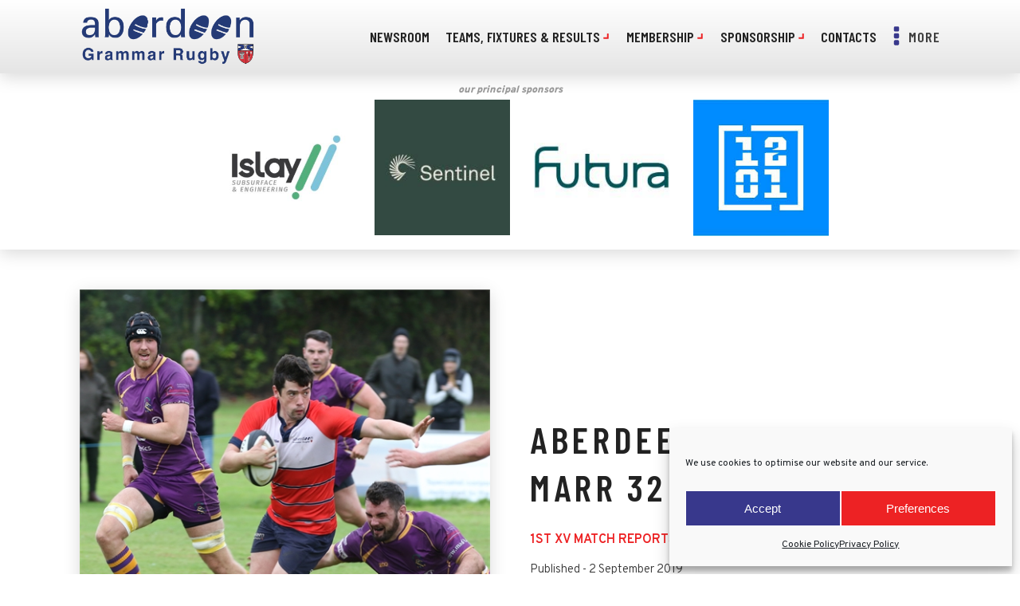

--- FILE ---
content_type: text/html; charset=UTF-8
request_url: https://aberdeenrugby.org.uk/aberdeen-grammar-15-marr-32-2/
body_size: 20356
content:
<!DOCTYPE html>
<html lang="en-GB" >
<head>
<meta charset="UTF-8">
<meta name="viewport" content="width=device-width, initial-scale=1.0">
<!-- WP_HEAD() START -->
<link rel="preload" as="style" href="https://fonts.googleapis.com/css?family=Overpass:100,200,300,400,500,600,700,800,900|Barlow+Condensed:100,200,300,400,500,600,700,800,900" >
<link rel="stylesheet" href="https://fonts.googleapis.com/css?family=Overpass:100,200,300,400,500,600,700,800,900|Barlow+Condensed:100,200,300,400,500,600,700,800,900">
<meta name='robots' content='index, follow, max-image-preview:large, max-snippet:-1, max-video-preview:-1' />

	<!-- This site is optimized with the Yoast SEO plugin v26.7 - https://yoast.com/wordpress/plugins/seo/ -->
	<title>Aberdeen Grammar 15 Marr 32 - Aberdeen Grammar Rugby</title>
	<link rel="canonical" href="https://aberdeenrugby.org.uk/aberdeen-grammar-15-marr-32-2/" />
	<meta property="og:locale" content="en_GB" />
	<meta property="og:type" content="article" />
	<meta property="og:title" content="Aberdeen Grammar 15 Marr 32 - Aberdeen Grammar Rugby" />
	<meta property="og:description" content="Aberdeen Grammar exited the Scottish Cup in the preliminary round thanks to a Marr side that came good in the last quarter of a quality game. Despite the 32-15 home defeat, Grammar head coach was delighted with his side’s display. He said: “There were so many positives for us to take into our first Premiership [&hellip;]" />
	<meta property="og:url" content="https://aberdeenrugby.org.uk/aberdeen-grammar-15-marr-32-2/" />
	<meta property="og:site_name" content="Aberdeen Grammar Rugby" />
	<meta property="article:published_time" content="2019-09-02T16:18:12+00:00" />
	<meta property="article:modified_time" content="2021-08-12T13:07:28+00:00" />
	<meta property="og:image" content="https://aberdeenrugby.org.uk/wp-content/uploads/2019/09/marr-29.jpeg" />
	<meta property="og:image:width" content="533" />
	<meta property="og:image:height" content="540" />
	<meta property="og:image:type" content="image/jpeg" />
	<meta name="author" content="admin" />
	<meta name="twitter:card" content="summary_large_image" />
	<meta name="twitter:label1" content="Written by" />
	<meta name="twitter:data1" content="admin" />
	<meta name="twitter:label2" content="Estimated reading time" />
	<meta name="twitter:data2" content="2 minutes" />
	<script type="application/ld+json" class="yoast-schema-graph">{"@context":"https://schema.org","@graph":[{"@type":"Article","@id":"https://aberdeenrugby.org.uk/aberdeen-grammar-15-marr-32-2/#article","isPartOf":{"@id":"https://aberdeenrugby.org.uk/aberdeen-grammar-15-marr-32-2/"},"author":{"name":"admin","@id":"https://aberdeenrugby.org.uk/#/schema/person/56870f54e9bb0e400b8c0f88e9eeb064"},"headline":"Aberdeen Grammar 15 Marr 32","datePublished":"2019-09-02T16:18:12+00:00","dateModified":"2021-08-12T13:07:28+00:00","mainEntityOfPage":{"@id":"https://aberdeenrugby.org.uk/aberdeen-grammar-15-marr-32-2/"},"wordCount":376,"image":{"@id":"https://aberdeenrugby.org.uk/aberdeen-grammar-15-marr-32-2/#primaryimage"},"thumbnailUrl":"https://aberdeenrugby.org.uk/wp-content/uploads/2019/09/marr-29.jpeg","articleSection":["1st XV Match Reports"],"inLanguage":"en-GB"},{"@type":"WebPage","@id":"https://aberdeenrugby.org.uk/aberdeen-grammar-15-marr-32-2/","url":"https://aberdeenrugby.org.uk/aberdeen-grammar-15-marr-32-2/","name":"Aberdeen Grammar 15 Marr 32 - Aberdeen Grammar Rugby","isPartOf":{"@id":"https://aberdeenrugby.org.uk/#website"},"primaryImageOfPage":{"@id":"https://aberdeenrugby.org.uk/aberdeen-grammar-15-marr-32-2/#primaryimage"},"image":{"@id":"https://aberdeenrugby.org.uk/aberdeen-grammar-15-marr-32-2/#primaryimage"},"thumbnailUrl":"https://aberdeenrugby.org.uk/wp-content/uploads/2019/09/marr-29.jpeg","datePublished":"2019-09-02T16:18:12+00:00","dateModified":"2021-08-12T13:07:28+00:00","author":{"@id":"https://aberdeenrugby.org.uk/#/schema/person/56870f54e9bb0e400b8c0f88e9eeb064"},"inLanguage":"en-GB","potentialAction":[{"@type":"ReadAction","target":["https://aberdeenrugby.org.uk/aberdeen-grammar-15-marr-32-2/"]}]},{"@type":"ImageObject","inLanguage":"en-GB","@id":"https://aberdeenrugby.org.uk/aberdeen-grammar-15-marr-32-2/#primaryimage","url":"https://aberdeenrugby.org.uk/wp-content/uploads/2019/09/marr-29.jpeg","contentUrl":"https://aberdeenrugby.org.uk/wp-content/uploads/2019/09/marr-29.jpeg","width":533,"height":540},{"@type":"WebSite","@id":"https://aberdeenrugby.org.uk/#website","url":"https://aberdeenrugby.org.uk/","name":"Aberdeen Grammar Rugby","description":"North of Scotland’s Premier Rugby Club","potentialAction":[{"@type":"SearchAction","target":{"@type":"EntryPoint","urlTemplate":"https://aberdeenrugby.org.uk/?s={search_term_string}"},"query-input":{"@type":"PropertyValueSpecification","valueRequired":true,"valueName":"search_term_string"}}],"inLanguage":"en-GB"},{"@type":"Person","@id":"https://aberdeenrugby.org.uk/#/schema/person/56870f54e9bb0e400b8c0f88e9eeb064","name":"admin","image":{"@type":"ImageObject","inLanguage":"en-GB","@id":"https://aberdeenrugby.org.uk/#/schema/person/image/","url":"https://secure.gravatar.com/avatar/eadf06b85c7f3184bb2e92f63a542213ba85be8065db043cc3c9009803ef036d?s=96&d=identicon&r=g","contentUrl":"https://secure.gravatar.com/avatar/eadf06b85c7f3184bb2e92f63a542213ba85be8065db043cc3c9009803ef036d?s=96&d=identicon&r=g","caption":"admin"},"url":"https://aberdeenrugby.org.uk/author/admin/"}]}</script>
	<!-- / Yoast SEO plugin. -->


<link rel='dns-prefetch' href='//www.googletagmanager.com' />
<link rel="alternate" title="oEmbed (JSON)" type="application/json+oembed" href="https://aberdeenrugby.org.uk/wp-json/oembed/1.0/embed?url=https%3A%2F%2Faberdeenrugby.org.uk%2Faberdeen-grammar-15-marr-32-2%2F" />
<link rel="alternate" title="oEmbed (XML)" type="text/xml+oembed" href="https://aberdeenrugby.org.uk/wp-json/oembed/1.0/embed?url=https%3A%2F%2Faberdeenrugby.org.uk%2Faberdeen-grammar-15-marr-32-2%2F&#038;format=xml" />
<style id='wp-img-auto-sizes-contain-inline-css' type='text/css'>
img:is([sizes=auto i],[sizes^="auto," i]){contain-intrinsic-size:3000px 1500px}
/*# sourceURL=wp-img-auto-sizes-contain-inline-css */
</style>
<style id='wp-block-library-inline-css' type='text/css'>
:root{--wp-block-synced-color:#7a00df;--wp-block-synced-color--rgb:122,0,223;--wp-bound-block-color:var(--wp-block-synced-color);--wp-editor-canvas-background:#ddd;--wp-admin-theme-color:#007cba;--wp-admin-theme-color--rgb:0,124,186;--wp-admin-theme-color-darker-10:#006ba1;--wp-admin-theme-color-darker-10--rgb:0,107,160.5;--wp-admin-theme-color-darker-20:#005a87;--wp-admin-theme-color-darker-20--rgb:0,90,135;--wp-admin-border-width-focus:2px}@media (min-resolution:192dpi){:root{--wp-admin-border-width-focus:1.5px}}.wp-element-button{cursor:pointer}:root .has-very-light-gray-background-color{background-color:#eee}:root .has-very-dark-gray-background-color{background-color:#313131}:root .has-very-light-gray-color{color:#eee}:root .has-very-dark-gray-color{color:#313131}:root .has-vivid-green-cyan-to-vivid-cyan-blue-gradient-background{background:linear-gradient(135deg,#00d084,#0693e3)}:root .has-purple-crush-gradient-background{background:linear-gradient(135deg,#34e2e4,#4721fb 50%,#ab1dfe)}:root .has-hazy-dawn-gradient-background{background:linear-gradient(135deg,#faaca8,#dad0ec)}:root .has-subdued-olive-gradient-background{background:linear-gradient(135deg,#fafae1,#67a671)}:root .has-atomic-cream-gradient-background{background:linear-gradient(135deg,#fdd79a,#004a59)}:root .has-nightshade-gradient-background{background:linear-gradient(135deg,#330968,#31cdcf)}:root .has-midnight-gradient-background{background:linear-gradient(135deg,#020381,#2874fc)}:root{--wp--preset--font-size--normal:16px;--wp--preset--font-size--huge:42px}.has-regular-font-size{font-size:1em}.has-larger-font-size{font-size:2.625em}.has-normal-font-size{font-size:var(--wp--preset--font-size--normal)}.has-huge-font-size{font-size:var(--wp--preset--font-size--huge)}.has-text-align-center{text-align:center}.has-text-align-left{text-align:left}.has-text-align-right{text-align:right}.has-fit-text{white-space:nowrap!important}#end-resizable-editor-section{display:none}.aligncenter{clear:both}.items-justified-left{justify-content:flex-start}.items-justified-center{justify-content:center}.items-justified-right{justify-content:flex-end}.items-justified-space-between{justify-content:space-between}.screen-reader-text{border:0;clip-path:inset(50%);height:1px;margin:-1px;overflow:hidden;padding:0;position:absolute;width:1px;word-wrap:normal!important}.screen-reader-text:focus{background-color:#ddd;clip-path:none;color:#444;display:block;font-size:1em;height:auto;left:5px;line-height:normal;padding:15px 23px 14px;text-decoration:none;top:5px;width:auto;z-index:100000}html :where(.has-border-color){border-style:solid}html :where([style*=border-top-color]){border-top-style:solid}html :where([style*=border-right-color]){border-right-style:solid}html :where([style*=border-bottom-color]){border-bottom-style:solid}html :where([style*=border-left-color]){border-left-style:solid}html :where([style*=border-width]){border-style:solid}html :where([style*=border-top-width]){border-top-style:solid}html :where([style*=border-right-width]){border-right-style:solid}html :where([style*=border-bottom-width]){border-bottom-style:solid}html :where([style*=border-left-width]){border-left-style:solid}html :where(img[class*=wp-image-]){height:auto;max-width:100%}:where(figure){margin:0 0 1em}html :where(.is-position-sticky){--wp-admin--admin-bar--position-offset:var(--wp-admin--admin-bar--height,0px)}@media screen and (max-width:600px){html :where(.is-position-sticky){--wp-admin--admin-bar--position-offset:0px}}

/*# sourceURL=wp-block-library-inline-css */
</style><style id='global-styles-inline-css' type='text/css'>
:root{--wp--preset--aspect-ratio--square: 1;--wp--preset--aspect-ratio--4-3: 4/3;--wp--preset--aspect-ratio--3-4: 3/4;--wp--preset--aspect-ratio--3-2: 3/2;--wp--preset--aspect-ratio--2-3: 2/3;--wp--preset--aspect-ratio--16-9: 16/9;--wp--preset--aspect-ratio--9-16: 9/16;--wp--preset--color--black: #000000;--wp--preset--color--cyan-bluish-gray: #abb8c3;--wp--preset--color--white: #ffffff;--wp--preset--color--pale-pink: #f78da7;--wp--preset--color--vivid-red: #cf2e2e;--wp--preset--color--luminous-vivid-orange: #ff6900;--wp--preset--color--luminous-vivid-amber: #fcb900;--wp--preset--color--light-green-cyan: #7bdcb5;--wp--preset--color--vivid-green-cyan: #00d084;--wp--preset--color--pale-cyan-blue: #8ed1fc;--wp--preset--color--vivid-cyan-blue: #0693e3;--wp--preset--color--vivid-purple: #9b51e0;--wp--preset--gradient--vivid-cyan-blue-to-vivid-purple: linear-gradient(135deg,rgb(6,147,227) 0%,rgb(155,81,224) 100%);--wp--preset--gradient--light-green-cyan-to-vivid-green-cyan: linear-gradient(135deg,rgb(122,220,180) 0%,rgb(0,208,130) 100%);--wp--preset--gradient--luminous-vivid-amber-to-luminous-vivid-orange: linear-gradient(135deg,rgb(252,185,0) 0%,rgb(255,105,0) 100%);--wp--preset--gradient--luminous-vivid-orange-to-vivid-red: linear-gradient(135deg,rgb(255,105,0) 0%,rgb(207,46,46) 100%);--wp--preset--gradient--very-light-gray-to-cyan-bluish-gray: linear-gradient(135deg,rgb(238,238,238) 0%,rgb(169,184,195) 100%);--wp--preset--gradient--cool-to-warm-spectrum: linear-gradient(135deg,rgb(74,234,220) 0%,rgb(151,120,209) 20%,rgb(207,42,186) 40%,rgb(238,44,130) 60%,rgb(251,105,98) 80%,rgb(254,248,76) 100%);--wp--preset--gradient--blush-light-purple: linear-gradient(135deg,rgb(255,206,236) 0%,rgb(152,150,240) 100%);--wp--preset--gradient--blush-bordeaux: linear-gradient(135deg,rgb(254,205,165) 0%,rgb(254,45,45) 50%,rgb(107,0,62) 100%);--wp--preset--gradient--luminous-dusk: linear-gradient(135deg,rgb(255,203,112) 0%,rgb(199,81,192) 50%,rgb(65,88,208) 100%);--wp--preset--gradient--pale-ocean: linear-gradient(135deg,rgb(255,245,203) 0%,rgb(182,227,212) 50%,rgb(51,167,181) 100%);--wp--preset--gradient--electric-grass: linear-gradient(135deg,rgb(202,248,128) 0%,rgb(113,206,126) 100%);--wp--preset--gradient--midnight: linear-gradient(135deg,rgb(2,3,129) 0%,rgb(40,116,252) 100%);--wp--preset--font-size--small: 13px;--wp--preset--font-size--medium: 20px;--wp--preset--font-size--large: 36px;--wp--preset--font-size--x-large: 42px;--wp--preset--spacing--20: 0.44rem;--wp--preset--spacing--30: 0.67rem;--wp--preset--spacing--40: 1rem;--wp--preset--spacing--50: 1.5rem;--wp--preset--spacing--60: 2.25rem;--wp--preset--spacing--70: 3.38rem;--wp--preset--spacing--80: 5.06rem;--wp--preset--shadow--natural: 6px 6px 9px rgba(0, 0, 0, 0.2);--wp--preset--shadow--deep: 12px 12px 50px rgba(0, 0, 0, 0.4);--wp--preset--shadow--sharp: 6px 6px 0px rgba(0, 0, 0, 0.2);--wp--preset--shadow--outlined: 6px 6px 0px -3px rgb(255, 255, 255), 6px 6px rgb(0, 0, 0);--wp--preset--shadow--crisp: 6px 6px 0px rgb(0, 0, 0);}:where(.is-layout-flex){gap: 0.5em;}:where(.is-layout-grid){gap: 0.5em;}body .is-layout-flex{display: flex;}.is-layout-flex{flex-wrap: wrap;align-items: center;}.is-layout-flex > :is(*, div){margin: 0;}body .is-layout-grid{display: grid;}.is-layout-grid > :is(*, div){margin: 0;}:where(.wp-block-columns.is-layout-flex){gap: 2em;}:where(.wp-block-columns.is-layout-grid){gap: 2em;}:where(.wp-block-post-template.is-layout-flex){gap: 1.25em;}:where(.wp-block-post-template.is-layout-grid){gap: 1.25em;}.has-black-color{color: var(--wp--preset--color--black) !important;}.has-cyan-bluish-gray-color{color: var(--wp--preset--color--cyan-bluish-gray) !important;}.has-white-color{color: var(--wp--preset--color--white) !important;}.has-pale-pink-color{color: var(--wp--preset--color--pale-pink) !important;}.has-vivid-red-color{color: var(--wp--preset--color--vivid-red) !important;}.has-luminous-vivid-orange-color{color: var(--wp--preset--color--luminous-vivid-orange) !important;}.has-luminous-vivid-amber-color{color: var(--wp--preset--color--luminous-vivid-amber) !important;}.has-light-green-cyan-color{color: var(--wp--preset--color--light-green-cyan) !important;}.has-vivid-green-cyan-color{color: var(--wp--preset--color--vivid-green-cyan) !important;}.has-pale-cyan-blue-color{color: var(--wp--preset--color--pale-cyan-blue) !important;}.has-vivid-cyan-blue-color{color: var(--wp--preset--color--vivid-cyan-blue) !important;}.has-vivid-purple-color{color: var(--wp--preset--color--vivid-purple) !important;}.has-black-background-color{background-color: var(--wp--preset--color--black) !important;}.has-cyan-bluish-gray-background-color{background-color: var(--wp--preset--color--cyan-bluish-gray) !important;}.has-white-background-color{background-color: var(--wp--preset--color--white) !important;}.has-pale-pink-background-color{background-color: var(--wp--preset--color--pale-pink) !important;}.has-vivid-red-background-color{background-color: var(--wp--preset--color--vivid-red) !important;}.has-luminous-vivid-orange-background-color{background-color: var(--wp--preset--color--luminous-vivid-orange) !important;}.has-luminous-vivid-amber-background-color{background-color: var(--wp--preset--color--luminous-vivid-amber) !important;}.has-light-green-cyan-background-color{background-color: var(--wp--preset--color--light-green-cyan) !important;}.has-vivid-green-cyan-background-color{background-color: var(--wp--preset--color--vivid-green-cyan) !important;}.has-pale-cyan-blue-background-color{background-color: var(--wp--preset--color--pale-cyan-blue) !important;}.has-vivid-cyan-blue-background-color{background-color: var(--wp--preset--color--vivid-cyan-blue) !important;}.has-vivid-purple-background-color{background-color: var(--wp--preset--color--vivid-purple) !important;}.has-black-border-color{border-color: var(--wp--preset--color--black) !important;}.has-cyan-bluish-gray-border-color{border-color: var(--wp--preset--color--cyan-bluish-gray) !important;}.has-white-border-color{border-color: var(--wp--preset--color--white) !important;}.has-pale-pink-border-color{border-color: var(--wp--preset--color--pale-pink) !important;}.has-vivid-red-border-color{border-color: var(--wp--preset--color--vivid-red) !important;}.has-luminous-vivid-orange-border-color{border-color: var(--wp--preset--color--luminous-vivid-orange) !important;}.has-luminous-vivid-amber-border-color{border-color: var(--wp--preset--color--luminous-vivid-amber) !important;}.has-light-green-cyan-border-color{border-color: var(--wp--preset--color--light-green-cyan) !important;}.has-vivid-green-cyan-border-color{border-color: var(--wp--preset--color--vivid-green-cyan) !important;}.has-pale-cyan-blue-border-color{border-color: var(--wp--preset--color--pale-cyan-blue) !important;}.has-vivid-cyan-blue-border-color{border-color: var(--wp--preset--color--vivid-cyan-blue) !important;}.has-vivid-purple-border-color{border-color: var(--wp--preset--color--vivid-purple) !important;}.has-vivid-cyan-blue-to-vivid-purple-gradient-background{background: var(--wp--preset--gradient--vivid-cyan-blue-to-vivid-purple) !important;}.has-light-green-cyan-to-vivid-green-cyan-gradient-background{background: var(--wp--preset--gradient--light-green-cyan-to-vivid-green-cyan) !important;}.has-luminous-vivid-amber-to-luminous-vivid-orange-gradient-background{background: var(--wp--preset--gradient--luminous-vivid-amber-to-luminous-vivid-orange) !important;}.has-luminous-vivid-orange-to-vivid-red-gradient-background{background: var(--wp--preset--gradient--luminous-vivid-orange-to-vivid-red) !important;}.has-very-light-gray-to-cyan-bluish-gray-gradient-background{background: var(--wp--preset--gradient--very-light-gray-to-cyan-bluish-gray) !important;}.has-cool-to-warm-spectrum-gradient-background{background: var(--wp--preset--gradient--cool-to-warm-spectrum) !important;}.has-blush-light-purple-gradient-background{background: var(--wp--preset--gradient--blush-light-purple) !important;}.has-blush-bordeaux-gradient-background{background: var(--wp--preset--gradient--blush-bordeaux) !important;}.has-luminous-dusk-gradient-background{background: var(--wp--preset--gradient--luminous-dusk) !important;}.has-pale-ocean-gradient-background{background: var(--wp--preset--gradient--pale-ocean) !important;}.has-electric-grass-gradient-background{background: var(--wp--preset--gradient--electric-grass) !important;}.has-midnight-gradient-background{background: var(--wp--preset--gradient--midnight) !important;}.has-small-font-size{font-size: var(--wp--preset--font-size--small) !important;}.has-medium-font-size{font-size: var(--wp--preset--font-size--medium) !important;}.has-large-font-size{font-size: var(--wp--preset--font-size--large) !important;}.has-x-large-font-size{font-size: var(--wp--preset--font-size--x-large) !important;}
/*# sourceURL=global-styles-inline-css */
</style>

<style id='classic-theme-styles-inline-css' type='text/css'>
/*! This file is auto-generated */
.wp-block-button__link{color:#fff;background-color:#32373c;border-radius:9999px;box-shadow:none;text-decoration:none;padding:calc(.667em + 2px) calc(1.333em + 2px);font-size:1.125em}.wp-block-file__button{background:#32373c;color:#fff;text-decoration:none}
/*# sourceURL=/wp-includes/css/classic-themes.min.css */
</style>
<link rel='stylesheet' id='oxygen-aos-css' href='https://aberdeenrugby.org.uk/wp-content/plugins/oxygen/component-framework/vendor/aos/aos.css?ver=6.9' type='text/css' media='all' />
<link rel='stylesheet' id='oxygen-css' href='https://aberdeenrugby.org.uk/wp-content/plugins/oxygen/component-framework/oxygen.css?ver=4.9.5' type='text/css' media='all' />
<link rel='stylesheet' id='core-sss-css' href='https://aberdeenrugby.org.uk/wp-content/plugins/oxy-ninja/public/css/core-sss.min.css?ver=3.5.3' type='text/css' media='all' />
<link rel='stylesheet' id='perfecty-push-css' href='https://aberdeenrugby.org.uk/wp-content/plugins/perfecty-push-notifications/public/css/perfecty-push-public.css?ver=1.6.5' type='text/css' media='all' />
<link rel='stylesheet' id='cmplz-general-css' href='https://aberdeenrugby.org.uk/wp-content/plugins/complianz-gdpr/assets/css/cookieblocker.min.css?ver=1768315599' type='text/css' media='all' />
<link rel='stylesheet' id='splide-css' href='https://aberdeenrugby.org.uk/wp-content/plugins/oxy-ninja/public/css/splide.min.css?ver=4.0.14' type='text/css' media='all' />
<link rel='stylesheet' id='dflip-style-css' href='https://aberdeenrugby.org.uk/wp-content/plugins/3d-flipbook-dflip-lite/assets/css/dflip.min.css?ver=2.4.20' type='text/css' media='all' />
<link rel='stylesheet' id='wp-block-paragraph-css' href='https://aberdeenrugby.org.uk/wp-includes/blocks/paragraph/style.min.css?ver=6.9' type='text/css' media='all' />
<script type="text/javascript" src="https://aberdeenrugby.org.uk/wp-content/plugins/oxygen/component-framework/vendor/aos/aos.js?ver=1" id="oxygen-aos-js"></script>
<script type="text/javascript" src="https://aberdeenrugby.org.uk/wp-includes/js/jquery/jquery.min.js?ver=3.7.1" id="jquery-core-js"></script>
<script type="text/javascript" src="https://aberdeenrugby.org.uk/wp-content/plugins/oxy-ninja/public/js/splide/splide.min.js?ver=4.0.14" id="splide-js"></script>
<script type="text/javascript" src="https://aberdeenrugby.org.uk/wp-content/plugins/oxy-ninja/public/js/splide/splide-extension-auto-scroll.min.js?ver=0.5.2" id="splide-autoscroll-js"></script>

<!-- Google tag (gtag.js) snippet added by Site Kit -->
<!-- Google Analytics snippet added by Site Kit -->
<script type="text/javascript" src="https://www.googletagmanager.com/gtag/js?id=G-42FP4S5ZX2" id="google_gtagjs-js" async></script>
<script type="text/javascript" id="google_gtagjs-js-after">
/* <![CDATA[ */
window.dataLayer = window.dataLayer || [];function gtag(){dataLayer.push(arguments);}
gtag("set","linker",{"domains":["aberdeenrugby.org.uk"]});
gtag("js", new Date());
gtag("set", "developer_id.dZTNiMT", true);
gtag("config", "G-42FP4S5ZX2");
//# sourceURL=google_gtagjs-js-after
/* ]]> */
</script>
<link rel="https://api.w.org/" href="https://aberdeenrugby.org.uk/wp-json/" /><link rel="alternate" title="JSON" type="application/json" href="https://aberdeenrugby.org.uk/wp-json/wp/v2/posts/9702" /><link rel="EditURI" type="application/rsd+xml" title="RSD" href="https://aberdeenrugby.org.uk/xmlrpc.php?rsd" />
<meta name="generator" content="WordPress 6.9" />
<link rel='shortlink' href='https://aberdeenrugby.org.uk/?p=9702' />
<meta name="cdp-version" content="1.5.0" /><meta name="generator" content="Site Kit by Google 1.170.0" /><script>
	window.PerfectyPushOptions = {
		path: "https://aberdeenrugby.org.uk/wp-content/plugins/perfecty-push-notifications/public/js",
		dialogTitle: "Do you want to receive notifications?",
		dialogSubmit: "Continue",
		dialogCancel: "Not now",
		settingsTitle: "Notifications preferences",
		settingsOptIn: "I want to receive notifications",
		settingsUpdateError: "Could not change the preference, try again",
		serverUrl: "https://aberdeenrugby.org.uk/wp-json/perfecty-push",
		vapidPublicKey: "BAsOUMYSLh6jg9k-M_3fLXaK77jUwMvhpzlaQcL46j6eK_DuejfxumBZCaDaQwrdEksmX3jRgYGxIUbPUZUFlWg",
		token: "fb5fb05866",
		tokenHeader: "X-WP-Nonce",
		enabled: true,
		unregisterConflicts: false,
		serviceWorkerScope: "/perfecty/push",
		loggerLevel: "error",
		loggerVerbose: false,
		hideBellAfterSubscribe: false,
		askPermissionsDirectly: true,
		unregisterConflictsExpression: "(OneSignalSDKWorker|wonderpush-worker-loader|webpushr-sw|subscribers-com\/firebase-messaging-sw|gravitec-net-web-push-notifications|push_notification_sw)",
		promptIconUrl: "https://aberdeenrugby.org.uk/wp-content/uploads/2021/08/cropped-agr-favicon.png",
		visitsToDisplayPrompt: 0	}
</script>
			<style>.cmplz-hidden {
					display: none !important;
				}</style><link rel="icon" href="https://aberdeenrugby.org.uk/wp-content/uploads/2021/08/cropped-agr-favicon-32x32.png" sizes="32x32" />
<link rel="icon" href="https://aberdeenrugby.org.uk/wp-content/uploads/2021/08/cropped-agr-favicon-192x192.png" sizes="192x192" />
<link rel="apple-touch-icon" href="https://aberdeenrugby.org.uk/wp-content/uploads/2021/08/cropped-agr-favicon-180x180.png" />
<meta name="msapplication-TileImage" content="https://aberdeenrugby.org.uk/wp-content/uploads/2021/08/cropped-agr-favicon-270x270.png" />
<link rel='stylesheet' id='oxygen-cache-10429-css' href='//aberdeenrugby.org.uk/wp-content/uploads/oxygen/css/10429.css?cache=1756465834&#038;ver=6.9' type='text/css' media='all' />
<link rel='stylesheet' id='oxygen-cache-10500-css' href='//aberdeenrugby.org.uk/wp-content/uploads/oxygen/css/10500.css?cache=1751653642&#038;ver=6.9' type='text/css' media='all' />
<link rel='stylesheet' id='oxygen-universal-styles-css' href='//aberdeenrugby.org.uk/wp-content/uploads/oxygen/css/universal.css?cache=1758718409&#038;ver=6.9' type='text/css' media='all' />
<!-- END OF WP_HEAD() -->
</head>
<body data-cmplz=1 class="wp-singular post-template-default single single-post postid-9702 single-format-standard wp-theme-oxygen-is-not-a-theme  wp-embed-responsive oxygen-body" >




						<div id="div_block-2-10429" class="ct-div-block" ><div id="code_block-3-10429" class="ct-code-block" ></div><header id="_header-4-10429" class="oxy-header-wrapper oxy-sticky-header oxy-overlay-header oxy-header c-shadow c-header" ><div id="_header_row-25-10429" class="oxy-header-row " ><div class="oxy-header-container"><div id="_header_left-26-10429" class="oxy-header-left" ><a id="link-27-10429" class="ct-link" href="https://aberdeenrugby.org.uk/"   ><img  id="image-28-10429" alt="Aberdeen Grammer Rugby Logo" src="https://aberdeenrugby.org.uk/wp-content/uploads/2021/08/AGR-logo-blue-72-dpi.png" class="ct-image c-logo"/></a></div><div id="_header_center-29-10429" class="oxy-header-center" >
		<div id="-pro-menu-365-10429" class="oxy-pro-menu " ><div class="oxy-pro-menu-mobile-open-icon  oxy-pro-menu-off-canvas-trigger oxy-pro-menu-off-canvas-right" data-off-canvas-alignment="right"><svg id="-pro-menu-365-10429-open-icon"><use xlink:href="#FontAwesomeicon-ellipsis-v"></use></svg>Menu</div>

                
        <div class="oxy-pro-menu-container  oxy-pro-menu-dropdown-links-visible-on-mobile oxy-pro-menu-dropdown-links-toggle oxy-pro-menu-show-dropdown" data-aos-duration="400" 

             data-oxy-pro-menu-dropdown-animation="fade"
             data-oxy-pro-menu-dropdown-animation-duration="0.4"
             data-entire-parent-toggles-dropdown="true"

                          data-oxy-pro-menu-off-canvas-animation="fade-left"
             
                          data-oxy-pro-menu-dropdown-animation-duration="0"
             
                          data-oxy-pro-menu-dropdown-links-on-mobile="toggle">
             
            <div class="menu-main-menu-container"><ul id="menu-main-menu" class="oxy-pro-menu-list"><li id="menu-item-13241" class="menu-item menu-item-type-post_type menu-item-object-page current_page_parent menu-item-13241"><a href="https://aberdeenrugby.org.uk/newsroom/">Newsroom</a></li>
<li id="menu-item-13247" class="menu-item menu-item-type-custom menu-item-object-custom menu-item-has-children menu-item-13247"><a>Teams, Fixtures &#038; Results</a>
<ul class="sub-menu">
	<li id="menu-item-13248" class="menu-item menu-item-type-post_type menu-item-object-page menu-item-13248"><a href="https://aberdeenrugby.org.uk/seniors/">Men's Squad</a></li>
	<li id="menu-item-13313" class="menu-item menu-item-type-post_type menu-item-object-teams menu-item-13313"><a href="https://aberdeenrugby.org.uk/teams/mens-first/">Men's 1st XV</a></li>
	<li id="menu-item-13312" class="menu-item menu-item-type-post_type menu-item-object-teams menu-item-13312"><a href="https://aberdeenrugby.org.uk/teams/mens-2nd-xv/">Men's 2nd XV</a></li>
	<li id="menu-item-13310" class="menu-item menu-item-type-post_type menu-item-object-teams menu-item-13310"><a href="https://aberdeenrugby.org.uk/teams/juniors/">Youth (U13-U18)</a></li>
	<li id="menu-item-13309" class="menu-item menu-item-type-post_type menu-item-object-teams menu-item-13309"><a href="https://aberdeenrugby.org.uk/teams/minis/">Minis (P1-P7)</a></li>
	<li id="menu-item-13311" class="menu-item menu-item-type-post_type menu-item-object-teams menu-item-13311"><a href="https://aberdeenrugby.org.uk/teams/womens-girls/">Women's Rugby</a></li>
</ul>
</li>
<li id="menu-item-13251" class="menu-item menu-item-type-custom menu-item-object-custom menu-item-has-children menu-item-13251"><a>Membership</a>
<ul class="sub-menu">
	<li id="menu-item-13331" class="menu-item menu-item-type-post_type menu-item-object-page menu-item-13331"><a href="https://aberdeenrugby.org.uk/membership/">Join AGR</a></li>
	<li id="menu-item-13335" class="menu-item menu-item-type-post_type menu-item-object-page menu-item-13335"><a href="https://aberdeenrugby.org.uk/membership/senior-players/">Senior Player Membership</a></li>
	<li id="menu-item-13334" class="menu-item menu-item-type-post_type menu-item-object-page menu-item-13334"><a href="https://aberdeenrugby.org.uk/membership/youth-membership/">Mini/Youth Membership</a></li>
	<li id="menu-item-13332" class="menu-item menu-item-type-post_type menu-item-object-page menu-item-13332"><a href="https://aberdeenrugby.org.uk/membership/family-membership/">Family Membership</a></li>
	<li id="menu-item-13333" class="menu-item menu-item-type-post_type menu-item-object-page menu-item-13333"><a href="https://aberdeenrugby.org.uk/membership/non-player-membership/">Non-Player Membership</a></li>
</ul>
</li>
<li id="menu-item-13254" class="menu-item menu-item-type-custom menu-item-object-custom menu-item-has-children menu-item-13254"><a>Sponsorship</a>
<ul class="sub-menu">
	<li id="menu-item-13257" class="menu-item menu-item-type-post_type menu-item-object-page menu-item-13257"><a href="https://aberdeenrugby.org.uk/sponsorship-opportunities/">Club Sponsorship</a></li>
	<li id="menu-item-13256" class="menu-item menu-item-type-post_type menu-item-object-page menu-item-13256"><a href="https://aberdeenrugby.org.uk/sponsorship-opportunities/player-sponsorship/">Player Sponsorship</a></li>
	<li id="menu-item-13255" class="menu-item menu-item-type-post_type menu-item-object-page menu-item-13255"><a href="https://aberdeenrugby.org.uk/sponsorship-opportunities/our-sponsors/">Our Sponsors</a></li>
</ul>
</li>
<li id="menu-item-13580" class="menu-item menu-item-type-post_type menu-item-object-page menu-item-13580"><a href="https://aberdeenrugby.org.uk/contact-info/">Contacts</a></li>
</ul></div>
            <div class="oxy-pro-menu-mobile-close-icon"><svg id="svg--pro-menu-365-10429"><use xlink:href="#FontAwesomeicon-close"></use></svg>close</div>

        </div>

        </div>

		<script type="text/javascript">
			jQuery('#-pro-menu-365-10429 .oxy-pro-menu-show-dropdown .menu-item-has-children > a', 'body').each(function(){
                jQuery(this).append('<div class="oxy-pro-menu-dropdown-icon-click-area"><svg class="oxy-pro-menu-dropdown-icon"><use xlink:href="#FontAwesomeicon-chevron-down"></use></svg></div>');
            });
            jQuery('#-pro-menu-365-10429 .oxy-pro-menu-show-dropdown .menu-item:not(.menu-item-has-children) > a', 'body').each(function(){
                jQuery(this).append('<div class="oxy-pro-menu-dropdown-icon-click-area"></div>');
            });			</script>
		<div id="-pro-menu-476-10429" class="oxy-pro-menu " ><div class="oxy-pro-menu-mobile-open-icon  oxy-pro-menu-off-canvas-trigger oxy-pro-menu-off-canvas-right" data-off-canvas-alignment="right"><svg id="-pro-menu-476-10429-open-icon"><use xlink:href="#FontAwesomeicon-ellipsis-v"></use></svg>More</div>

                
        <div class="oxy-pro-menu-container  oxy-pro-menu-dropdown-links-visible-on-mobile oxy-pro-menu-dropdown-links-toggle oxy-pro-menu-show-dropdown" data-aos-duration="400" 

             data-oxy-pro-menu-dropdown-animation="fade"
             data-oxy-pro-menu-dropdown-animation-duration="0.4"
             data-entire-parent-toggles-dropdown="true"

                          data-oxy-pro-menu-off-canvas-animation="fade-left"
             
                          data-oxy-pro-menu-dropdown-animation-duration="0"
             
                          data-oxy-pro-menu-dropdown-links-on-mobile="toggle">
             
            <div class="menu-sub-main-menu-container"><ul id="menu-sub-main-menu" class="oxy-pro-menu-list"><li id="menu-item-13262" class="menu-item menu-item-type-custom menu-item-object-custom menu-item-has-children menu-item-13262"><a href="#">Our Club</a>
<ul class="sub-menu">
	<li id="menu-item-13260" class="menu-item menu-item-type-post_type menu-item-object-page menu-item-13260"><a href="https://aberdeenrugby.org.uk/club/">About Our Club</a></li>
	<li id="menu-item-13265" class="menu-item menu-item-type-post_type menu-item-object-page menu-item-13265"><a href="https://aberdeenrugby.org.uk/our-history/">Our History</a></li>
	<li id="menu-item-13280" class="menu-item menu-item-type-custom menu-item-object-custom menu-item-13280"><a href="/archives/">Club Archives</a></li>
	<li id="menu-item-13267" class="menu-item menu-item-type-post_type menu-item-object-page menu-item-13267"><a href="https://aberdeenrugby.org.uk/our-history/captains-and-presidents/">Captains and Presidents</a></li>
</ul>
</li>
<li id="menu-item-13261" class="menu-item menu-item-type-post_type menu-item-object-page menu-item-13261"><a href="https://aberdeenrugby.org.uk/visitor-information/">Visitor Information</a></li>
<li id="menu-item-13269" class="menu-item menu-item-type-custom menu-item-object-custom menu-item-13269"><a target="_blank" href="https://clubshop.macron.com/aberdeen/aberdeen-grammar-rugby-football-club">Kit Shop</a></li>
<li id="menu-item-13268" class="menu-item menu-item-type-custom menu-item-object-custom menu-item-13268"><a href="/photo_albums/">Gallery</a></li>
<li id="menu-item-13574" class="menu-item menu-item-type-post_type menu-item-object-page menu-item-13574"><a href="https://aberdeenrugby.org.uk/governance-management/">Governance &#038; Management</a></li>
<li id="menu-item-13573" class="menu-item menu-item-type-post_type menu-item-object-page menu-item-13573"><a href="https://aberdeenrugby.org.uk/development-plan/">Club Development Plan</a></li>
<li id="menu-item-13319" class="menu-item menu-item-type-post_type menu-item-object-page menu-item-13319"><a href="https://aberdeenrugby.org.uk/child-protection-policy-doc/">Child Protection Policy</a></li>
<li id="menu-item-13425" class="menu-item menu-item-type-post_type menu-item-object-page menu-item-13425"><a href="https://aberdeenrugby.org.uk/donations/">Donations</a></li>
</ul></div>
            <div class="oxy-pro-menu-mobile-close-icon"><svg id="svg--pro-menu-476-10429"><use xlink:href="#FontAwesomeicon-close"></use></svg></div>

        </div>

        </div>

		<script type="text/javascript">
			jQuery('#-pro-menu-476-10429 .oxy-pro-menu-show-dropdown .menu-item-has-children > a', 'body').each(function(){
                jQuery(this).append('<div class="oxy-pro-menu-dropdown-icon-click-area"><svg class="oxy-pro-menu-dropdown-icon"><use xlink:href="#FontAwesomeicon-chevron-down"></use></svg></div>');
            });
            jQuery('#-pro-menu-476-10429 .oxy-pro-menu-show-dropdown .menu-item:not(.menu-item-has-children) > a', 'body').each(function(){
                jQuery(this).append('<div class="oxy-pro-menu-dropdown-icon-click-area"></div>');
            });			</script>
		<div id="-pro-menu-492-10429" class="oxy-pro-menu " ><div class="oxy-pro-menu-mobile-open-icon  oxy-pro-menu-off-canvas-trigger oxy-pro-menu-off-canvas-right" data-off-canvas-alignment="right"><svg id="-pro-menu-492-10429-open-icon"><use xlink:href="#FontAwesomeicon-ellipsis-v"></use></svg>Menu</div>

                
        <div class="oxy-pro-menu-container  oxy-pro-menu-dropdown-links-visible-on-mobile oxy-pro-menu-dropdown-links-toggle oxy-pro-menu-show-dropdown" data-aos-duration="400" 

             data-oxy-pro-menu-dropdown-animation="fade"
             data-oxy-pro-menu-dropdown-animation-duration="0.4"
             data-entire-parent-toggles-dropdown="true"

                          data-oxy-pro-menu-off-canvas-animation="fade-left"
             
                          data-oxy-pro-menu-dropdown-animation-duration="0"
             
                          data-oxy-pro-menu-dropdown-links-on-mobile="toggle">
             
            <div class="menu-mobile-main-menu-container"><ul id="menu-mobile-main-menu" class="oxy-pro-menu-list"><li id="menu-item-13354" class="menu-item menu-item-type-post_type menu-item-object-page current_page_parent menu-item-13354"><a href="https://aberdeenrugby.org.uk/newsroom/">Newsroom</a></li>
<li id="menu-item-13355" class="menu-item menu-item-type-custom menu-item-object-custom menu-item-has-children menu-item-13355"><a href="#">Teams, Fixtures &#038; Results</a>
<ul class="sub-menu">
	<li id="menu-item-13361" class="menu-item menu-item-type-post_type menu-item-object-page menu-item-13361"><a href="https://aberdeenrugby.org.uk/seniors/">Men's Squad</a></li>
	<li id="menu-item-13356" class="menu-item menu-item-type-post_type menu-item-object-teams menu-item-13356"><a href="https://aberdeenrugby.org.uk/teams/mens-first/">Men's 1st XV</a></li>
	<li id="menu-item-13357" class="menu-item menu-item-type-post_type menu-item-object-teams menu-item-13357"><a href="https://aberdeenrugby.org.uk/teams/mens-2nd-xv/">Men's 2nd XV</a></li>
	<li id="menu-item-13358" class="menu-item menu-item-type-post_type menu-item-object-teams menu-item-13358"><a href="https://aberdeenrugby.org.uk/teams/juniors/">Youth (U13-U18)</a></li>
	<li id="menu-item-13359" class="menu-item menu-item-type-post_type menu-item-object-teams menu-item-13359"><a href="https://aberdeenrugby.org.uk/teams/minis/">Minis (P1-P7)</a></li>
	<li id="menu-item-13385" class="menu-item menu-item-type-post_type menu-item-object-teams menu-item-13385"><a href="https://aberdeenrugby.org.uk/teams/womens-girls/">Women's Rugby</a></li>
</ul>
</li>
<li id="menu-item-13368" class="menu-item menu-item-type-custom menu-item-object-custom menu-item-has-children menu-item-13368"><a href="#">Membership</a>
<ul class="sub-menu">
	<li id="menu-item-13369" class="menu-item menu-item-type-post_type menu-item-object-page menu-item-13369"><a href="https://aberdeenrugby.org.uk/membership/">Join AGR</a></li>
	<li id="menu-item-13373" class="menu-item menu-item-type-post_type menu-item-object-page menu-item-13373"><a href="https://aberdeenrugby.org.uk/membership/senior-players/">Senior Player Membership</a></li>
	<li id="menu-item-13372" class="menu-item menu-item-type-post_type menu-item-object-page menu-item-13372"><a href="https://aberdeenrugby.org.uk/membership/youth-membership/">Mini/Youth Membership</a></li>
	<li id="menu-item-13370" class="menu-item menu-item-type-post_type menu-item-object-page menu-item-13370"><a href="https://aberdeenrugby.org.uk/membership/family-membership/">Family Membership</a></li>
	<li id="menu-item-13371" class="menu-item menu-item-type-post_type menu-item-object-page menu-item-13371"><a href="https://aberdeenrugby.org.uk/membership/non-player-membership/">Non-Player Membership</a></li>
</ul>
</li>
<li id="menu-item-13374" class="menu-item menu-item-type-custom menu-item-object-custom menu-item-has-children menu-item-13374"><a href="#">Sponsorship</a>
<ul class="sub-menu">
	<li id="menu-item-13377" class="menu-item menu-item-type-post_type menu-item-object-page menu-item-13377"><a href="https://aberdeenrugby.org.uk/sponsorship-opportunities/">Club Sponsorship</a></li>
	<li id="menu-item-13376" class="menu-item menu-item-type-post_type menu-item-object-page menu-item-13376"><a href="https://aberdeenrugby.org.uk/sponsorship-opportunities/player-sponsorship/">Player Sponsorship</a></li>
	<li id="menu-item-13375" class="menu-item menu-item-type-post_type menu-item-object-page menu-item-13375"><a href="https://aberdeenrugby.org.uk/sponsorship-opportunities/our-sponsors/">Our Sponsors</a></li>
</ul>
</li>
<li id="menu-item-13364" class="menu-item menu-item-type-post_type menu-item-object-page menu-item-13364"><a href="https://aberdeenrugby.org.uk/contact-info/">Contacts</a></li>
<li id="menu-item-13378" class="menu-item menu-item-type-custom menu-item-object-custom menu-item-has-children menu-item-13378"><a href="#">Our Club</a>
<ul class="sub-menu">
	<li id="menu-item-13379" class="menu-item menu-item-type-post_type menu-item-object-page menu-item-13379"><a href="https://aberdeenrugby.org.uk/club/">About Our Club</a></li>
	<li id="menu-item-13380" class="menu-item menu-item-type-post_type menu-item-object-page menu-item-13380"><a href="https://aberdeenrugby.org.uk/our-history/">Our History</a></li>
	<li id="menu-item-13381" class="menu-item menu-item-type-custom menu-item-object-custom menu-item-13381"><a href="/archives/">Club Archives</a></li>
	<li id="menu-item-13382" class="menu-item menu-item-type-post_type menu-item-object-page menu-item-13382"><a href="https://aberdeenrugby.org.uk/our-history/captains-and-presidents/">Captains and Presidents</a></li>
</ul>
</li>
<li id="menu-item-13363" class="menu-item menu-item-type-post_type menu-item-object-page menu-item-13363"><a href="https://aberdeenrugby.org.uk/visitor-information/">Visitor Information</a></li>
<li id="menu-item-13367" class="menu-item menu-item-type-custom menu-item-object-custom menu-item-13367"><a target="_blank" href="https://clubshop.macron.com/aberdeen/aberdeen-grammar-rugby-football-club">Kit Shop</a></li>
<li id="menu-item-13365" class="menu-item menu-item-type-custom menu-item-object-custom menu-item-13365"><a href="/photo_albums/">Gallery</a></li>
<li id="menu-item-13576" class="menu-item menu-item-type-post_type menu-item-object-page menu-item-13576"><a href="https://aberdeenrugby.org.uk/governance-management/">Governance &#038; Management</a></li>
<li id="menu-item-13575" class="menu-item menu-item-type-post_type menu-item-object-page menu-item-13575"><a href="https://aberdeenrugby.org.uk/development-plan/">Club Development Plan</a></li>
<li id="menu-item-13362" class="menu-item menu-item-type-post_type menu-item-object-page menu-item-13362"><a href="https://aberdeenrugby.org.uk/child-protection-policy-doc/">Child Protection Policy</a></li>
<li id="menu-item-13426" class="menu-item menu-item-type-post_type menu-item-object-page menu-item-13426"><a href="https://aberdeenrugby.org.uk/donations/">Donations</a></li>
</ul></div>
            <div class="oxy-pro-menu-mobile-close-icon"><svg id="svg--pro-menu-492-10429"><use xlink:href="#FontAwesomeicon-close"></use></svg></div>

        </div>

        </div>

		<script type="text/javascript">
			jQuery('#-pro-menu-492-10429 .oxy-pro-menu-show-dropdown .menu-item-has-children > a', 'body').each(function(){
                jQuery(this).append('<div class="oxy-pro-menu-dropdown-icon-click-area"><svg class="oxy-pro-menu-dropdown-icon"><use xlink:href="#FontAwesomeicon-chevron-down"></use></svg></div>');
            });
            jQuery('#-pro-menu-492-10429 .oxy-pro-menu-show-dropdown .menu-item:not(.menu-item-has-children) > a', 'body').each(function(){
                jQuery(this).append('<div class="oxy-pro-menu-dropdown-icon-click-area"></div>');
            });			</script></div><div id="_header_right-57-10429" class="oxy-header-right" ></div></div></div></header>
				<script type="text/javascript">
			jQuery(document).ready(function() {
				var selector = "#_header-4-10429",
					scrollval = parseInt("300");
				if (!scrollval || scrollval < 1) {
										if (jQuery(window).width() >= 992){
											jQuery("body").css("margin-top", jQuery(selector).outerHeight());
						jQuery(selector).addClass("oxy-sticky-header-active");
										}
									}
				else {
					var scrollTopOld = 0;
					jQuery(window).scroll(function() {
						if (!jQuery('body').hasClass('oxy-nav-menu-prevent-overflow')) {
							if (jQuery(this).scrollTop() > scrollval 
																) {
								if (
																		jQuery(window).width() >= 992 && 
																		!jQuery(selector).hasClass("oxy-sticky-header-active")) {
									if (jQuery(selector).css('position')!='absolute') {
										jQuery("body").css("margin-top", jQuery(selector).outerHeight());
									}
									jQuery(selector)
										.addClass("oxy-sticky-header-active")
																			.addClass("oxy-sticky-header-fade-in");
																	}
							}
							else {
								jQuery(selector)
									.removeClass("oxy-sticky-header-fade-in")
									.removeClass("oxy-sticky-header-active");
								if (jQuery(selector).css('position')!='absolute') {
									jQuery("body").css("margin-top", "");
								}
							}
							scrollTopOld = jQuery(this).scrollTop();
						}
					})
				}
			});
		</script><section id="section-366-10429" class=" ct-section c-shadow" ><div class="ct-section-inner-wrap"><div id="text_block-413-10429" class="ct-text-block c-text-s" ><i><b>our principal sponsors</b></i></div><div id="_dynamic_list-367-10429" class="oxy-dynamic-list c-margin-bottom-xs"><div id="div_block-368-10429-1" class="ct-div-block cu-sponsor-logo c-transition" data-id="div_block-368-10429"><a id="link-381-10429-1" class="ct-link" href="https://www.titanenergies.co.uk/" target="_blank" data-id="link-381-10429"><img id="image-374-10429-1" alt="" src="https://aberdeenrugby.org.uk/wp-content/uploads/2025/08/Titan-Energies-logo-landscape-Colour.png-1-300x102.avif" class="ct-image " data-id="image-374-10429"></a></div><div id="div_block-368-10429-2" class="ct-div-block cu-sponsor-logo c-transition" data-id="div_block-368-10429"><a id="link-381-10429-2" class="ct-link" href="https://islaysubsurface.com/" target="_blank" data-id="link-381-10429"><img id="image-374-10429-2" alt="" src="https://aberdeenrugby.org.uk/wp-content/uploads/2025/08/Facebook-logo-v2-1-300x300.jpg" class="ct-image " data-id="image-374-10429"></a></div><div id="div_block-368-10429-3" class="ct-div-block cu-sponsor-logo c-transition" data-id="div_block-368-10429"><a id="link-381-10429-3" class="ct-link" href="https://www.sentinel-subsea.com/" target="_blank" data-id="link-381-10429"><img id="image-374-10429-3" alt="" src="https://aberdeenrugby.org.uk/wp-content/uploads/2025/08/Sentinal.jpeg" class="ct-image " data-id="image-374-10429"></a></div><div id="div_block-368-10429-4" class="ct-div-block cu-sponsor-logo c-transition" data-id="div_block-368-10429"><a id="link-381-10429-4" class="ct-link" href="https://futurainvestments.co.uk/resources/" target="_blank" data-id="link-381-10429"><img id="image-374-10429-4" alt="" src="https://aberdeenrugby.org.uk/wp-content/uploads/2025/08/Futura.jpeg" class="ct-image " data-id="image-374-10429"></a></div><div id="div_block-368-10429-5" class="ct-div-block cu-sponsor-logo c-transition" data-id="div_block-368-10429"><a id="link-381-10429-5" class="ct-link" href="https://www.twelve01events.com/" target="_blank" data-id="link-381-10429"><img id="image-374-10429-5" alt="" src="https://aberdeenrugby.org.uk/wp-content/uploads/2025/08/1201-new.jpeg" class="ct-image " data-id="image-374-10429"></a></div>                    
                                            
                                        
                    </div>
</div></section></div><section id="section-88-10500" class=" ct-section" ><div class="ct-section-inner-wrap"><div id="div_block-89-10500" class="ct-div-block c-columns-2 c-columns-m-1 c-columns-gap-xl c-margin-bottom-m" ><div id="div_block-90-10500" class="ct-div-block" ><img  id="image-3-10500" alt="" src="https://aberdeenrugby.org.uk/wp-content/uploads/2019/09/marr-29.jpeg" class="ct-image c-shadow"/></div><div id="div_block-91-10500" class="ct-div-block" ><h1 id="headline-8-10500" class="ct-headline c-h1 c-margin-bottom-m c-heading-dark"><span id="span-9-10500" class="ct-span" >Aberdeen Grammar 15 Marr 32</span></h1><div id="text_block-205-10500" class="ct-text-block cu-categories c-margin-bottom-s" ><span id="span-207-10500" class="ct-span" ><a href="https://aberdeenrugby.org.uk/category/match-reports/1st-xv-match-reports/" rel="tag">1st XV Match Reports</a></span></div><div id="text_block-5-10500" class="ct-text-block c-text-m c-text-dark" >Published - <span id="span-6-10500" class="ct-span" >2 September 2019</span></div></div></div><div id="div_block-10-10500" class="ct-div-block c-text-dark c-text-m cu-100" ><div id='inner_content-11-10500' class='ct-inner-content'>
<p>Aberdeen Grammar exited the Scottish Cup in the preliminary round
thanks to a Marr side that came good in the last quarter of a quality game.</p>



<p>Despite the 32-15 home defeat, Grammar head coach was delighted with
his side’s display.</p>



<p>He said: “There were so many positives for us to take into our first
Premiership game against Edinburgh Accies on Saturday at Rubislaw.</p>



<p>“Had we not been turned over early in the second half when pushing to
increase our slim lead we might just have gone on to win.</p>



<p>“We had our own standouts, including Nat Coe who normally plays on the wing,
but had a great game at flanker. Our pack was outstanding.”</p>



<p>In driving rain Grammar made the best of a strong wind in the first
half to race into a 10-0 lead, scoring through prop Ross Anderson then
replacement lock Jordan Robertson in 27 and 35 minutes.</p>



<p>Grammar’s first half heroics were partially nullified by a late try
from Marr hooker Oliver Rossi to make it 10-5 at half time, but against a near-gale
force wind the home side looked against it, especially as Marr’s No 8 Benedict
Grant tied the scores just after the break.</p>



<p>Then, in 50 minutes, Greig Ryan broke out of his own 22 to release
winger Nathan Brown for a 50-yard run to the line, setting up the possibility
of a home win at 15-5.</p>



<p>But as they pressed for another score, Marr centre Richard Dalgliesh
made a length of the field try, Converted by stand-off Colin Sturgeon.</p>



<p>From then it was all Marr; scoring two more tries through winger Scott Bickerstaff
and full back Greg Montgomery, while Sturgeon added a conversion and a penalty
to end up worthy winners.</p>



<p>© Jack Nixon</p>



<p>Aberdeen Grammar: Sean Mills; Nathan Brown, Doug Russell, Tom Aplin,
Luke Murphy; Sam Knudson, Tom Morrison; Ross Anderson, Ben Inglis, Matthias
Schosser; Lewis Govenlock, Cameron Robertson; Nat Coe, Will Alton, Greig Ryan.</p>



<p>Replacements: Yaseen Ahmanache, Jordan Robertson, Paddy Mulholland,
Calum Ruxton, Andrew Ovenstone.</p>



<p>Marr: Greg Montgomery, Scott Bickerstaff, Richard Dalgliesh, Conor
Bickerstaff, Jack Scott; Colin Sturgeon, Jack Preston; Brandon Sweet, Oliver
Rossi, Calvin Henderson; Ewan Hamilton-Bulger, Cody Cunningham; Mackenzie
Pearce, Robert brown, Benedict Grant.</p>



<p>Replacements: Jamie Drummond, Curran McMillan, Callum Steel, Findlay
Hazel, Gregor Paxton.</p>
</div></div></div></section><section id="section-33-10500" class=" ct-section c-bg-dark-alt" ><div class="ct-section-inner-wrap"><h2 id="headline-34-10500" class="ct-headline c-h2 c-margin-bottom-l c-heading-dark">Related Articles</h2><div id="code_block-35-10500" class="ct-code-block" ></div><div id="_dynamic_list-36-10500" class="oxy-dynamic-list c-columns-3 c-columns-l-2 c-columns-m-1 c-columns-gap-m c-margin-bottom-m"><div id="div_block-37-10500-1" class="ct-div-block " data-id="div_block-37-10500"><div id="div_block-318-10500-1" class="ct-div-block c-shadow c-transition c-bg-light" data-id="div_block-318-10500"><a id="link-319-10500-1" class="ct-link c-archive-img c-transition" href="https://aberdeenrugby.org.uk/january-fixtures/" target="_self" style="background-image:url(https://aberdeenrugby.org.uk/wp-content/uploads/2026/01/612124847_18550179610026897_9105305019552521314_n-768x768.jpg);background-size: cover;" data-id="link-319-10500"></a><div id="div_block-320-10500-1" class="ct-div-block c-padding-m" data-id="div_block-320-10500"><a id="link-321-10500-1" class="ct-link" href="https://aberdeenrugby.org.uk/january-fixtures/" target="_self" data-id="link-321-10500"><h3 id="headline-322-10500-1" class="ct-headline c-h4 c-heading-dark c-margin-bottom-xs cu-card-title c-transition" data-id="headline-322-10500"><span id="span-323-10500-1" class="ct-span" data-id="span-323-10500">January Fixtures</span></h3></a><div id="text_block-324-10500-1" class="ct-text-block cu-categories c-margin-bottom-xs" data-id="text_block-324-10500"><span id="span-325-10500-1" class="ct-span" data-id="span-325-10500"><a href="https://aberdeenrugby.org.uk/category/match-reports/1st-xv-match-reports/" rel="tag">1st XV Match Reports</a></span></div><div id="text_block-326-10500-1" class="ct-text-block c-text-dark c-text-s c-margin-bottom-s" data-id="text_block-326-10500"><span id="span-327-10500-1" class="ct-span" data-id="span-327-10500">13 January 2026</span></div><a id="link_text-328-10500-1" class="ct-link-text c-btn-s c-btn-main c-transition" href="https://aberdeenrugby.org.uk/january-fixtures/" target="_self" data-id="link_text-328-10500">Read Article</a></div></div></div><div id="div_block-37-10500-2" class="ct-div-block " data-id="div_block-37-10500"><div id="div_block-318-10500-2" class="ct-div-block c-shadow c-transition c-bg-light" data-id="div_block-318-10500"><a id="link-319-10500-2" class="ct-link c-archive-img c-transition" href="https://aberdeenrugby.org.uk/aberdeen-grammar-rugby-v-orkney-rfc-10-01-26-postponed/" target="_self" style="background-image:url(https://aberdeenrugby.org.uk/wp-content/uploads/2024/01/ice.jpeg);background-size: cover;" data-id="link-319-10500"></a><div id="div_block-320-10500-2" class="ct-div-block c-padding-m" data-id="div_block-320-10500"><a id="link-321-10500-2" class="ct-link" href="https://aberdeenrugby.org.uk/aberdeen-grammar-rugby-v-orkney-rfc-10-01-26-postponed/" target="_self" data-id="link-321-10500"><h3 id="headline-322-10500-2" class="ct-headline c-h4 c-heading-dark c-margin-bottom-xs cu-card-title c-transition" data-id="headline-322-10500"><span id="span-323-10500-2" class="ct-span" data-id="span-323-10500">Aberdeen Grammar Rugby v Orkney RFC - 10/01/26 - POSTPONED</span></h3></a><div id="text_block-324-10500-2" class="ct-text-block cu-categories c-margin-bottom-xs" data-id="text_block-324-10500"><span id="span-325-10500-2" class="ct-span" data-id="span-325-10500"><a href="https://aberdeenrugby.org.uk/category/match-reports/1st-xv-match-reports/" rel="tag">1st XV Match Reports</a></span></div><div id="text_block-326-10500-2" class="ct-text-block c-text-dark c-text-s c-margin-bottom-s" data-id="text_block-326-10500"><span id="span-327-10500-2" class="ct-span" data-id="span-327-10500">7 January 2026</span></div><a id="link_text-328-10500-2" class="ct-link-text c-btn-s c-btn-main c-transition" href="https://aberdeenrugby.org.uk/aberdeen-grammar-rugby-v-orkney-rfc-10-01-26-postponed/" target="_self" data-id="link_text-328-10500">Read Article</a></div></div></div><div id="div_block-37-10500-3" class="ct-div-block " data-id="div_block-37-10500"><div id="div_block-318-10500-3" class="ct-div-block c-shadow c-transition c-bg-light" data-id="div_block-318-10500"><a id="link-319-10500-3" class="ct-link c-archive-img c-transition" href="https://aberdeenrugby.org.uk/next-fixture/" target="_self" style="background-image:url(https://aberdeenrugby.org.uk/wp-content/uploads/2024/01/ice.jpeg);background-size: cover;" data-id="link-319-10500"></a><div id="div_block-320-10500-3" class="ct-div-block c-padding-m" data-id="div_block-320-10500"><a id="link-321-10500-3" class="ct-link" href="https://aberdeenrugby.org.uk/next-fixture/" target="_self" data-id="link-321-10500"><h3 id="headline-322-10500-3" class="ct-headline c-h4 c-heading-dark c-margin-bottom-xs cu-card-title c-transition" data-id="headline-322-10500"><span id="span-323-10500-3" class="ct-span" data-id="span-323-10500">Hillhead Jordanhill RFC v Aberdeen Grammar Rugby - 13/12/25 - POSTPONED</span></h3></a><div id="text_block-324-10500-3" class="ct-text-block cu-categories c-margin-bottom-xs" data-id="text_block-324-10500"><span id="span-325-10500-3" class="ct-span" data-id="span-325-10500"><a href="https://aberdeenrugby.org.uk/category/match-reports/1st-xv-match-reports/" rel="tag">1st XV Match Reports</a></span></div><div id="text_block-326-10500-3" class="ct-text-block c-text-dark c-text-s c-margin-bottom-s" data-id="text_block-326-10500"><span id="span-327-10500-3" class="ct-span" data-id="span-327-10500">12 December 2025</span></div><a id="link_text-328-10500-3" class="ct-link-text c-btn-s c-btn-main c-transition" href="https://aberdeenrugby.org.uk/next-fixture/" target="_self" data-id="link_text-328-10500">Read Article</a></div></div></div>                    
                                            
                                        
                    </div>
<a id="link_text-340-10500" class="ct-link-text c-btn-alt c-btn-m c-transition" href="https://aberdeenrugby.org.uk/newsroom/"   >All Articles</a></div></section><footer id="section-62-10429" class=" ct-section c-bg-dark" ><div class="ct-section-inner-wrap"><div id="div_block-64-10429" class="ct-div-block c-columns-gap-l c-margin-bottom-m c-columns-3 c-columns-l-1" ><div id="div_block-65-10429" class="ct-div-block " ><div id="link-221-10429" class="ct-div-block" ><a id="link-442-10429" class="ct-link" href="https://aberdeenrugby.org.uk"   ><img  id="image-63-10429" alt="" src="https://aberdeenrugby.org.uk/wp-content/uploads/2021/08/AGR-logo-white.png" class="ct-image c-logo c-margin-bottom-m"/></a><div id="text_block-391-10429" class="ct-text-block c-text-s c-text-light" ></div><div id="text_block-401-10429" class="ct-text-block c-text-s c-text-light c-margin-bottom-xs" >Copyright © 2021 Aberdeen Grammar Rugby.<br>All rights reserved.&nbsp;</div><a id="text_block-439-10429" class="ct-link-text c-text-s c-text-light" href="https://pixelglow.digital" target="_blank" rel="nofollow" ><b><u>Web Design by PixelGlow Digital</u></b></a></div></div><div id="div_block-78-10429" class="ct-div-block " ><div id="text_block-79-10429" class="ct-text-block c-margin-bottom-s c-footer-heading-light c-h3" >Socials</div><div id="div_block-121-10429" class="ct-div-block c-inline c-margin-bottom-s" ><a id="link-122-10429" class="ct-link cu-footer-soclals" href="https://www.facebook.com/ABDNRugby" target="_blank"  ><div id="fancy_icon-123-10429" class="ct-fancy-icon c-transition c-follow-light cu-facebook-icon" ><svg id="svg-fancy_icon-123-10429"><use xlink:href="#FontAwesomeicon-facebook-square"></use></svg></div></a><a id="link-505-10429" class="ct-link cu-footer-soclals" href="https://www.instagram.com/abdnrugby/?hl=en" target="_blank"  ><div id="fancy_icon-506-10429" class="ct-fancy-icon c-transition c-follow-light" ><svg id="svg-fancy_icon-506-10429"><use xlink:href="#FontAwesomeicon-instagram"></use></svg></div></a><a id="link-124-10429" class="ct-link cu-footer-soclals" href="https://twitter.com/ABDNRugby" target="_blank"  ><div id="fancy_icon-125-10429" class="ct-fancy-icon c-transition c-follow-light cu-twitter-icon" ><svg id="svg-fancy_icon-125-10429"><use xlink:href="#FontAwesomeicon-twitter"></use></svg></div></a><a id="link-126-10429" class="ct-link cu-footer-soclals" href="https://www.youtube.com/channel/UCjGkuv79aPeaDLTvvYlrzKw" target="_blank"  ><div id="fancy_icon-127-10429" class="ct-fancy-icon c-transition c-follow-light cu-youtube-icon" ><svg id="svg-fancy_icon-127-10429"><use xlink:href="#FontAwesomeicon-youtube-play"></use></svg></div></a></div></div><div id="div_block-115-10429" class="ct-div-block " ><div id="text_block-116-10429" class="ct-text-block c-margin-bottom-s c-footer-heading-light c-h3" >Legals</div><a id="link_text-117-10429" class="ct-link-text c-transition c-footer-link-light" href="https://aberdeenrugby.org.uk/privacy-policy/"   >Privacy Policy</a><a id="link_text-118-10429" class="ct-link-text c-transition c-footer-link-light" href="/cookie-policy"   >Cookie Policy</a><a id="link_text-119-10429" class="ct-link-text c-transition c-footer-link-light" href="https://aberdeenrugby.org.uk/terms-conditions/"   >Terms &amp; Conditions</a><a id="link_text-458-10429" class="ct-link-text c-transition c-footer-link-light" href="https://aberdeenrugby.org.uk/child-protection-policy-doc/"   >Child Protection Policy</a></div></div></div></footer>	<!-- WP_FOOTER -->
<script type="speculationrules">
{"prefetch":[{"source":"document","where":{"and":[{"href_matches":"/*"},{"not":{"href_matches":["/wp-*.php","/wp-admin/*","/wp-content/uploads/*","/wp-content/*","/wp-content/plugins/*","/wp-content/themes/intentionally-blank/*","/wp-content/themes/oxygen-is-not-a-theme/*","/*\\?(.+)"]}},{"not":{"selector_matches":"a[rel~=\"nofollow\"]"}},{"not":{"selector_matches":".no-prefetch, .no-prefetch a"}}]},"eagerness":"conservative"}]}
</script>
<script>jQuery(document).on('click','a[href*="#"]',function(t){if(jQuery(t.target).closest('.wc-tabs').length>0){return}if(jQuery(this).is('[href="#"]')||jQuery(this).is('[href="#0"]')||jQuery(this).is('[href*="replytocom"]')){return};if(location.pathname.replace(/^\//,"")==this.pathname.replace(/^\//,"")&&location.hostname==this.hostname){var e=jQuery(this.hash);(e=e.length?e:jQuery("[name="+this.hash.slice(1)+"]")).length&&(t.preventDefault(),jQuery("html, body").animate({scrollTop:e.offset().top-0},500))}});</script><style>.ct-FontAwesomeicon-close{width:0.78571428571429em}</style>
<style>.ct-FontAwesomeicon-facebook-square{width:0.85714285714286em}</style>
<style>.ct-FontAwesomeicon-twitter{width:0.92857142857143em}</style>
<style>.ct-FontAwesomeicon-ellipsis-v{width:0.21428571428571em}</style>
<style>.ct-FontAwesomeicon-instagram{width:0.85714285714286em}</style>
<?xml version="1.0"?><svg xmlns="http://www.w3.org/2000/svg" xmlns:xlink="http://www.w3.org/1999/xlink" aria-hidden="true" style="position: absolute; width: 0; height: 0; overflow: hidden;" version="1.1"><defs><symbol id="FontAwesomeicon-close" viewBox="0 0 22 28"><title>close</title><path d="M20.281 20.656c0 0.391-0.156 0.781-0.438 1.062l-2.125 2.125c-0.281 0.281-0.672 0.438-1.062 0.438s-0.781-0.156-1.062-0.438l-4.594-4.594-4.594 4.594c-0.281 0.281-0.672 0.438-1.062 0.438s-0.781-0.156-1.062-0.438l-2.125-2.125c-0.281-0.281-0.438-0.672-0.438-1.062s0.156-0.781 0.438-1.062l4.594-4.594-4.594-4.594c-0.281-0.281-0.438-0.672-0.438-1.062s0.156-0.781 0.438-1.062l2.125-2.125c0.281-0.281 0.672-0.438 1.062-0.438s0.781 0.156 1.062 0.438l4.594 4.594 4.594-4.594c0.281-0.281 0.672-0.438 1.062-0.438s0.781 0.156 1.062 0.438l2.125 2.125c0.281 0.281 0.438 0.672 0.438 1.062s-0.156 0.781-0.438 1.062l-4.594 4.594 4.594 4.594c0.281 0.281 0.438 0.672 0.438 1.062z"/></symbol><symbol id="FontAwesomeicon-chevron-down" viewBox="0 0 28 28"><title>chevron-down</title><path d="M26.297 12.625l-11.594 11.578c-0.391 0.391-1.016 0.391-1.406 0l-11.594-11.578c-0.391-0.391-0.391-1.031 0-1.422l2.594-2.578c0.391-0.391 1.016-0.391 1.406 0l8.297 8.297 8.297-8.297c0.391-0.391 1.016-0.391 1.406 0l2.594 2.578c0.391 0.391 0.391 1.031 0 1.422z"/></symbol><symbol id="FontAwesomeicon-facebook-square" viewBox="0 0 24 28"><title>facebook-square</title><path d="M19.5 2c2.484 0 4.5 2.016 4.5 4.5v15c0 2.484-2.016 4.5-4.5 4.5h-2.938v-9.297h3.109l0.469-3.625h-3.578v-2.312c0-1.047 0.281-1.75 1.797-1.75l1.906-0.016v-3.234c-0.328-0.047-1.469-0.141-2.781-0.141-2.766 0-4.672 1.687-4.672 4.781v2.672h-3.125v3.625h3.125v9.297h-8.313c-2.484 0-4.5-2.016-4.5-4.5v-15c0-2.484 2.016-4.5 4.5-4.5h15z"/></symbol><symbol id="FontAwesomeicon-twitter" viewBox="0 0 26 28"><title>twitter</title><path d="M25.312 6.375c-0.688 1-1.547 1.891-2.531 2.609 0.016 0.219 0.016 0.438 0.016 0.656 0 6.672-5.078 14.359-14.359 14.359-2.859 0-5.516-0.828-7.75-2.266 0.406 0.047 0.797 0.063 1.219 0.063 2.359 0 4.531-0.797 6.266-2.156-2.219-0.047-4.078-1.5-4.719-3.5 0.313 0.047 0.625 0.078 0.953 0.078 0.453 0 0.906-0.063 1.328-0.172-2.312-0.469-4.047-2.5-4.047-4.953v-0.063c0.672 0.375 1.453 0.609 2.281 0.641-1.359-0.906-2.25-2.453-2.25-4.203 0-0.938 0.25-1.797 0.688-2.547 2.484 3.062 6.219 5.063 10.406 5.281-0.078-0.375-0.125-0.766-0.125-1.156 0-2.781 2.25-5.047 5.047-5.047 1.453 0 2.766 0.609 3.687 1.594 1.141-0.219 2.234-0.641 3.203-1.219-0.375 1.172-1.172 2.156-2.219 2.781 1.016-0.109 2-0.391 2.906-0.781z"/></symbol><symbol id="FontAwesomeicon-ellipsis-v" viewBox="0 0 6 28"><title>ellipsis-v</title><path d="M6 19.5v3c0 0.828-0.672 1.5-1.5 1.5h-3c-0.828 0-1.5-0.672-1.5-1.5v-3c0-0.828 0.672-1.5 1.5-1.5h3c0.828 0 1.5 0.672 1.5 1.5zM6 11.5v3c0 0.828-0.672 1.5-1.5 1.5h-3c-0.828 0-1.5-0.672-1.5-1.5v-3c0-0.828 0.672-1.5 1.5-1.5h3c0.828 0 1.5 0.672 1.5 1.5zM6 3.5v3c0 0.828-0.672 1.5-1.5 1.5h-3c-0.828 0-1.5-0.672-1.5-1.5v-3c0-0.828 0.672-1.5 1.5-1.5h3c0.828 0 1.5 0.672 1.5 1.5z"/></symbol><symbol id="FontAwesomeicon-youtube-play" viewBox="0 0 28 28"><title>youtube-play</title><path d="M11.109 17.625l7.562-3.906-7.562-3.953v7.859zM14 4.156c5.891 0 9.797 0.281 9.797 0.281 0.547 0.063 1.75 0.063 2.812 1.188 0 0 0.859 0.844 1.109 2.781 0.297 2.266 0.281 4.531 0.281 4.531v2.125s0.016 2.266-0.281 4.531c-0.25 1.922-1.109 2.781-1.109 2.781-1.062 1.109-2.266 1.109-2.812 1.172 0 0-3.906 0.297-9.797 0.297v0c-7.281-0.063-9.516-0.281-9.516-0.281-0.625-0.109-2.031-0.078-3.094-1.188 0 0-0.859-0.859-1.109-2.781-0.297-2.266-0.281-4.531-0.281-4.531v-2.125s-0.016-2.266 0.281-4.531c0.25-1.937 1.109-2.781 1.109-2.781 1.062-1.125 2.266-1.125 2.812-1.188 0 0 3.906-0.281 9.797-0.281v0z"/></symbol><symbol id="FontAwesomeicon-instagram" viewBox="0 0 24 28"><title>instagram</title><path d="M16 14c0-2.203-1.797-4-4-4s-4 1.797-4 4 1.797 4 4 4 4-1.797 4-4zM18.156 14c0 3.406-2.75 6.156-6.156 6.156s-6.156-2.75-6.156-6.156 2.75-6.156 6.156-6.156 6.156 2.75 6.156 6.156zM19.844 7.594c0 0.797-0.641 1.437-1.437 1.437s-1.437-0.641-1.437-1.437 0.641-1.437 1.437-1.437 1.437 0.641 1.437 1.437zM12 4.156c-1.75 0-5.5-0.141-7.078 0.484-0.547 0.219-0.953 0.484-1.375 0.906s-0.688 0.828-0.906 1.375c-0.625 1.578-0.484 5.328-0.484 7.078s-0.141 5.5 0.484 7.078c0.219 0.547 0.484 0.953 0.906 1.375s0.828 0.688 1.375 0.906c1.578 0.625 5.328 0.484 7.078 0.484s5.5 0.141 7.078-0.484c0.547-0.219 0.953-0.484 1.375-0.906s0.688-0.828 0.906-1.375c0.625-1.578 0.484-5.328 0.484-7.078s0.141-5.5-0.484-7.078c-0.219-0.547-0.484-0.953-0.906-1.375s-0.828-0.688-1.375-0.906c-1.578-0.625-5.328-0.484-7.078-0.484zM24 14c0 1.656 0.016 3.297-0.078 4.953-0.094 1.922-0.531 3.625-1.937 5.031s-3.109 1.844-5.031 1.937c-1.656 0.094-3.297 0.078-4.953 0.078s-3.297 0.016-4.953-0.078c-1.922-0.094-3.625-0.531-5.031-1.937s-1.844-3.109-1.937-5.031c-0.094-1.656-0.078-3.297-0.078-4.953s-0.016-3.297 0.078-4.953c0.094-1.922 0.531-3.625 1.937-5.031s3.109-1.844 5.031-1.937c1.656-0.094 3.297-0.078 4.953-0.078s3.297-0.016 4.953 0.078c1.922 0.094 3.625 0.531 5.031 1.937s1.844 3.109 1.937 5.031c0.094 1.656 0.078 3.297 0.078 4.953z"/></symbol></defs></svg>
<!-- Consent Management powered by Complianz | GDPR/CCPA Cookie Consent https://wordpress.org/plugins/complianz-gdpr -->
<div id="cmplz-cookiebanner-container"><div class="cmplz-cookiebanner cmplz-hidden banner-1 bottom-right-minimal optin cmplz-bottom-right cmplz-categories-type-view-preferences" aria-modal="true" data-nosnippet="true" role="dialog" aria-live="polite" aria-labelledby="cmplz-header-1-optin" aria-describedby="cmplz-message-1-optin">
	<div class="cmplz-header">
		<div class="cmplz-logo"></div>
		<div class="cmplz-title" id="cmplz-header-1-optin">Manage Cookie Consent</div>
		<div class="cmplz-close" tabindex="0" role="button" aria-label="Close dialogue">
			<svg aria-hidden="true" focusable="false" data-prefix="fas" data-icon="times" class="svg-inline--fa fa-times fa-w-11" role="img" xmlns="http://www.w3.org/2000/svg" viewBox="0 0 352 512"><path fill="currentColor" d="M242.72 256l100.07-100.07c12.28-12.28 12.28-32.19 0-44.48l-22.24-22.24c-12.28-12.28-32.19-12.28-44.48 0L176 189.28 75.93 89.21c-12.28-12.28-32.19-12.28-44.48 0L9.21 111.45c-12.28 12.28-12.28 32.19 0 44.48L109.28 256 9.21 356.07c-12.28 12.28-12.28 32.19 0 44.48l22.24 22.24c12.28 12.28 32.2 12.28 44.48 0L176 322.72l100.07 100.07c12.28 12.28 32.2 12.28 44.48 0l22.24-22.24c12.28-12.28 12.28-32.19 0-44.48L242.72 256z"></path></svg>
		</div>
	</div>

	<div class="cmplz-divider cmplz-divider-header"></div>
	<div class="cmplz-body">
		<div class="cmplz-message" id="cmplz-message-1-optin">We use cookies to optimise our website and our service.</div>
		<!-- categories start -->
		<div class="cmplz-categories">
			<details class="cmplz-category cmplz-functional" >
				<summary>
						<span class="cmplz-category-header">
							<span class="cmplz-category-title">Functional</span>
							<span class='cmplz-always-active'>
								<span class="cmplz-banner-checkbox">
									<input type="checkbox"
										   id="cmplz-functional-optin"
										   data-category="cmplz_functional"
										   class="cmplz-consent-checkbox cmplz-functional"
										   size="40"
										   value="1"/>
									<label class="cmplz-label" for="cmplz-functional-optin"><span class="screen-reader-text">Functional</span></label>
								</span>
								Always active							</span>
							<span class="cmplz-icon cmplz-open">
								<svg xmlns="http://www.w3.org/2000/svg" viewBox="0 0 448 512"  height="18" ><path d="M224 416c-8.188 0-16.38-3.125-22.62-9.375l-192-192c-12.5-12.5-12.5-32.75 0-45.25s32.75-12.5 45.25 0L224 338.8l169.4-169.4c12.5-12.5 32.75-12.5 45.25 0s12.5 32.75 0 45.25l-192 192C240.4 412.9 232.2 416 224 416z"/></svg>
							</span>
						</span>
				</summary>
				<div class="cmplz-description">
					<span class="cmplz-description-functional">The technical storage or access is strictly necessary for the legitimate purpose of enabling the use of a specific service explicitly requested by the subscriber or user, or for the sole purpose of carrying out the transmission of a communication over an electronic communications network.</span>
				</div>
			</details>

			<details class="cmplz-category cmplz-preferences" >
				<summary>
						<span class="cmplz-category-header">
							<span class="cmplz-category-title">Preferences</span>
							<span class="cmplz-banner-checkbox">
								<input type="checkbox"
									   id="cmplz-preferences-optin"
									   data-category="cmplz_preferences"
									   class="cmplz-consent-checkbox cmplz-preferences"
									   size="40"
									   value="1"/>
								<label class="cmplz-label" for="cmplz-preferences-optin"><span class="screen-reader-text">Preferences</span></label>
							</span>
							<span class="cmplz-icon cmplz-open">
								<svg xmlns="http://www.w3.org/2000/svg" viewBox="0 0 448 512"  height="18" ><path d="M224 416c-8.188 0-16.38-3.125-22.62-9.375l-192-192c-12.5-12.5-12.5-32.75 0-45.25s32.75-12.5 45.25 0L224 338.8l169.4-169.4c12.5-12.5 32.75-12.5 45.25 0s12.5 32.75 0 45.25l-192 192C240.4 412.9 232.2 416 224 416z"/></svg>
							</span>
						</span>
				</summary>
				<div class="cmplz-description">
					<span class="cmplz-description-preferences">The technical storage or access is necessary for the legitimate purpose of storing preferences that are not requested by the subscriber or user.</span>
				</div>
			</details>

			<details class="cmplz-category cmplz-statistics" >
				<summary>
						<span class="cmplz-category-header">
							<span class="cmplz-category-title">Statistics</span>
							<span class="cmplz-banner-checkbox">
								<input type="checkbox"
									   id="cmplz-statistics-optin"
									   data-category="cmplz_statistics"
									   class="cmplz-consent-checkbox cmplz-statistics"
									   size="40"
									   value="1"/>
								<label class="cmplz-label" for="cmplz-statistics-optin"><span class="screen-reader-text">Statistics</span></label>
							</span>
							<span class="cmplz-icon cmplz-open">
								<svg xmlns="http://www.w3.org/2000/svg" viewBox="0 0 448 512"  height="18" ><path d="M224 416c-8.188 0-16.38-3.125-22.62-9.375l-192-192c-12.5-12.5-12.5-32.75 0-45.25s32.75-12.5 45.25 0L224 338.8l169.4-169.4c12.5-12.5 32.75-12.5 45.25 0s12.5 32.75 0 45.25l-192 192C240.4 412.9 232.2 416 224 416z"/></svg>
							</span>
						</span>
				</summary>
				<div class="cmplz-description">
					<span class="cmplz-description-statistics">The technical storage or access that is used exclusively for statistical purposes.</span>
					<span class="cmplz-description-statistics-anonymous">The technical storage or access that is used exclusively for anonymous statistical purposes. Without a subpoena, voluntary compliance on the part of your Internet Service Provider, or additional records from a third party, information stored or retrieved for this purpose alone cannot usually be used to identify you.</span>
				</div>
			</details>
			<details class="cmplz-category cmplz-marketing" >
				<summary>
						<span class="cmplz-category-header">
							<span class="cmplz-category-title">Marketing</span>
							<span class="cmplz-banner-checkbox">
								<input type="checkbox"
									   id="cmplz-marketing-optin"
									   data-category="cmplz_marketing"
									   class="cmplz-consent-checkbox cmplz-marketing"
									   size="40"
									   value="1"/>
								<label class="cmplz-label" for="cmplz-marketing-optin"><span class="screen-reader-text">Marketing</span></label>
							</span>
							<span class="cmplz-icon cmplz-open">
								<svg xmlns="http://www.w3.org/2000/svg" viewBox="0 0 448 512"  height="18" ><path d="M224 416c-8.188 0-16.38-3.125-22.62-9.375l-192-192c-12.5-12.5-12.5-32.75 0-45.25s32.75-12.5 45.25 0L224 338.8l169.4-169.4c12.5-12.5 32.75-12.5 45.25 0s12.5 32.75 0 45.25l-192 192C240.4 412.9 232.2 416 224 416z"/></svg>
							</span>
						</span>
				</summary>
				<div class="cmplz-description">
					<span class="cmplz-description-marketing">The technical storage or access is required to create user profiles to send advertising, or to track the user on a website or across several websites for similar marketing purposes.</span>
				</div>
			</details>
		</div><!-- categories end -->
			</div>

	<div class="cmplz-links cmplz-information">
		<ul>
			<li><a class="cmplz-link cmplz-manage-options cookie-statement" href="#" data-relative_url="#cmplz-manage-consent-container">Manage options</a></li>
			<li><a class="cmplz-link cmplz-manage-third-parties cookie-statement" href="#" data-relative_url="#cmplz-cookies-overview">Manage services</a></li>
			<li><a class="cmplz-link cmplz-manage-vendors tcf cookie-statement" href="#" data-relative_url="#cmplz-tcf-wrapper">Manage {vendor_count} vendors</a></li>
			<li><a class="cmplz-link cmplz-external cmplz-read-more-purposes tcf" target="_blank" rel="noopener noreferrer nofollow" href="https://cookiedatabase.org/tcf/purposes/" aria-label="Read more about TCF purposes on Cookie Database">Read more about these purposes</a></li>
		</ul>
			</div>

	<div class="cmplz-divider cmplz-footer"></div>

	<div class="cmplz-buttons">
		<button class="cmplz-btn cmplz-accept">Accept</button>
		<button class="cmplz-btn cmplz-deny">Deny</button>
		<button class="cmplz-btn cmplz-view-preferences">Preferences</button>
		<button class="cmplz-btn cmplz-save-preferences">Save preferences</button>
		<a class="cmplz-btn cmplz-manage-options tcf cookie-statement" href="#" data-relative_url="#cmplz-manage-consent-container">Preferences</a>
			</div>

	
	<div class="cmplz-documents cmplz-links">
		<ul>
			<li><a class="cmplz-link cookie-statement" href="#" data-relative_url="">{title}</a></li>
			<li><a class="cmplz-link privacy-statement" href="#" data-relative_url="">{title}</a></li>
			<li><a class="cmplz-link impressum" href="#" data-relative_url="">{title}</a></li>
		</ul>
			</div>
</div>
</div>
					<div id="cmplz-manage-consent" data-nosnippet="true"><button class="cmplz-btn cmplz-hidden cmplz-manage-consent manage-consent-1">Manage consent</button>

</div>
        <script type="text/javascript">

            function oxygen_init_pro_menu() {
                jQuery('.oxy-pro-menu-container').each(function(){
                    
                    // dropdowns
                    var menu = jQuery(this),
                        animation = menu.data('oxy-pro-menu-dropdown-animation'),
                        animationDuration = menu.data('oxy-pro-menu-dropdown-animation-duration');
                    
                    jQuery('.sub-menu', menu).attr('data-aos',animation);
                    jQuery('.sub-menu', menu).attr('data-aos-duration',animationDuration*1000);

                    oxygen_offcanvas_menu_init(menu);
                    jQuery(window).resize(function(){
                        oxygen_offcanvas_menu_init(menu);
                    });

                    // let certain CSS rules know menu being initialized
                    // "10" timeout is extra just in case, "0" would be enough
                    setTimeout(function() {menu.addClass('oxy-pro-menu-init');}, 10);
                });
            }

            jQuery(document).ready(oxygen_init_pro_menu);
            document.addEventListener('oxygen-ajax-element-loaded', oxygen_init_pro_menu, false);
            
            let proMenuMouseDown = false;

            jQuery(".oxygen-body")
            .on("mousedown", '.oxy-pro-menu-show-dropdown:not(.oxy-pro-menu-open-container) .menu-item-has-children', function(e) {
                proMenuMouseDown = true;
            })

            .on("mouseup", '.oxy-pro-menu-show-dropdown:not(.oxy-pro-menu-open-container) .menu-item-has-children', function(e) {
                proMenuMouseDown = false;
            })

            .on('mouseenter focusin', '.oxy-pro-menu-show-dropdown:not(.oxy-pro-menu-open-container) .menu-item-has-children', function(e) {
                if( proMenuMouseDown ) return;
                
                var subMenu = jQuery(this).children('.sub-menu');
                subMenu.addClass('aos-animate oxy-pro-menu-dropdown-animating').removeClass('sub-menu-left');

                var duration = jQuery(this).parents('.oxy-pro-menu-container').data('oxy-pro-menu-dropdown-animation-duration');

                setTimeout(function() {subMenu.removeClass('oxy-pro-menu-dropdown-animating')}, duration*1000);

                var offset = subMenu.offset(),
                    width = subMenu.width(),
                    docWidth = jQuery(window).width();

                    if (offset.left+width > docWidth) {
                        subMenu.addClass('sub-menu-left');
                    }
            })
            
            .on('mouseleave focusout', '.oxy-pro-menu-show-dropdown .menu-item-has-children', function( e ) {
                if( jQuery(this).is(':hover') ) return;

                jQuery(this).children('.sub-menu').removeClass('aos-animate');

                var subMenu = jQuery(this).children('.sub-menu');
                //subMenu.addClass('oxy-pro-menu-dropdown-animating-out');

                var duration = jQuery(this).parents('.oxy-pro-menu-container').data('oxy-pro-menu-dropdown-animation-duration');
                setTimeout(function() {subMenu.removeClass('oxy-pro-menu-dropdown-animating-out')}, duration*1000);
            })

            // open icon click
            .on('click', '.oxy-pro-menu-mobile-open-icon', function() {    
                var menu = jQuery(this).parents('.oxy-pro-menu');
                // off canvas
                if (jQuery(this).hasClass('oxy-pro-menu-off-canvas-trigger')) {
                    oxygen_offcanvas_menu_run(menu);
                }
                // regular
                else {
                    menu.addClass('oxy-pro-menu-open');
                    jQuery(this).siblings('.oxy-pro-menu-container').addClass('oxy-pro-menu-open-container');
                    jQuery('body').addClass('oxy-nav-menu-prevent-overflow');
                    jQuery('html').addClass('oxy-nav-menu-prevent-overflow');
                    
                    oxygen_pro_menu_set_static_width(menu);
                }
                // remove animation and collapse
                jQuery('.sub-menu', menu).attr('data-aos','');
                jQuery('.oxy-pro-menu-dropdown-toggle .sub-menu', menu).slideUp(0);
            });

            function oxygen_pro_menu_set_static_width(menu) {
                var menuItemWidth = jQuery(".oxy-pro-menu-list > .menu-item", menu).width();
                jQuery(".oxy-pro-menu-open-container > div:first-child, .oxy-pro-menu-off-canvas-container > div:first-child", menu).width(menuItemWidth);
            }

            function oxygen_pro_menu_unset_static_width(menu) {
                jQuery(".oxy-pro-menu-container > div:first-child", menu).width("");
            }

            // close icon click
            jQuery('body').on('click', '.oxy-pro-menu-mobile-close-icon', function(e) {
                
                var menu = jQuery(this).parents('.oxy-pro-menu');

                menu.removeClass('oxy-pro-menu-open');
                jQuery(this).parents('.oxy-pro-menu-container').removeClass('oxy-pro-menu-open-container');
                jQuery('.oxy-nav-menu-prevent-overflow').removeClass('oxy-nav-menu-prevent-overflow');

                if (jQuery(this).parent('.oxy-pro-menu-container').hasClass('oxy-pro-menu-off-canvas-container')) {
                    oxygen_offcanvas_menu_run(menu);
                }

                oxygen_pro_menu_unset_static_width(menu);
            });

            // dropdown toggle icon click
            jQuery('body').on(
                'touchstart click', 
                '.oxy-pro-menu-dropdown-links-toggle.oxy-pro-menu-off-canvas-container .menu-item-has-children > a > .oxy-pro-menu-dropdown-icon-click-area,'+
                '.oxy-pro-menu-dropdown-links-toggle.oxy-pro-menu-open-container .menu-item-has-children > a > .oxy-pro-menu-dropdown-icon-click-area', 
                function(e) {
                    e.preventDefault();

                    // fix for iOS false triggering submenu clicks
                    jQuery('.sub-menu').css('pointer-events', 'none');
                    setTimeout( function() {
                        jQuery('.sub-menu').css('pointer-events', 'initial');
                    }, 500);

                    // workaround to stop click event from triggering after touchstart
                    if (window.oxygenProMenuIconTouched === true) {
                        window.oxygenProMenuIconTouched = false;
                        return;
                    }
                    if (e.type==='touchstart') {
                        window.oxygenProMenuIconTouched = true;
                    }
                    oxygen_pro_menu_toggle_dropdown(this);
                }
            );

            function oxygen_pro_menu_toggle_dropdown(trigger) {

                var duration = jQuery(trigger).parents('.oxy-pro-menu-container').data('oxy-pro-menu-dropdown-animation-duration');

                jQuery(trigger).closest('.menu-item-has-children').children('.sub-menu').slideToggle({
                    start: function () {
                        jQuery(this).css({
                            display: "flex"
                        })
                    },
                    duration: duration*1000
                });
            }
                    
            // fullscreen menu link click
            var selector = '.oxy-pro-menu-open .menu-item a';
            jQuery('body').on('click', selector, function(event){
                
                if (jQuery(event.target).closest('.oxy-pro-menu-dropdown-icon-click-area').length > 0) {
                    // toggle icon clicked, no need to hide the menu
                    return;
                }
                else if ((jQuery(this).attr("href") === "#" || jQuery(this).closest(".oxy-pro-menu-container").data("entire-parent-toggles-dropdown")) && 
                         jQuery(this).parent().hasClass('menu-item-has-children')) {
                    // empty href don't lead anywhere, treat it as toggle trigger
                    oxygen_pro_menu_toggle_dropdown(event.target);
                    // keep anchor links behavior as is, and prevent regular links from page reload
                    if (jQuery(this).attr("href").indexOf("#")!==0) {
                        return false;
                    }
                }

                // hide the menu and follow the anchor
                if (jQuery(this).attr("href").indexOf("#")===0) {
                    jQuery('.oxy-pro-menu-open').removeClass('oxy-pro-menu-open');
                    jQuery('.oxy-pro-menu-open-container').removeClass('oxy-pro-menu-open-container');
                    jQuery('.oxy-nav-menu-prevent-overflow').removeClass('oxy-nav-menu-prevent-overflow');
                }

            });

            // off-canvas menu link click
            var selector = '.oxy-pro-menu-off-canvas .menu-item a';
            jQuery('body').on('click', selector, function(event){
                if (jQuery(event.target).closest('.oxy-pro-menu-dropdown-icon-click-area').length > 0) {
                    // toggle icon clicked, no need to trigger it 
                    return;
                }
                else if ((jQuery(this).attr("href") === "#" || jQuery(this).closest(".oxy-pro-menu-container").data("entire-parent-toggles-dropdown")) && 
                    jQuery(this).parent().hasClass('menu-item-has-children')) {
                    // empty href don't lead anywhere, treat it as toggle trigger
                    oxygen_pro_menu_toggle_dropdown(event.target);
                    // keep anchor links behavior as is, and prevent regular links from page reload
                    if (jQuery(this).attr("href").indexOf("#")!==0) {
                        return false;
                    }
                }
            });

            // off canvas
            function oxygen_offcanvas_menu_init(menu) {

                // only init off-canvas animation if trigger icon is visible i.e. mobile menu in action
                var offCanvasActive = jQuery(menu).siblings('.oxy-pro-menu-off-canvas-trigger').css('display');
                if (offCanvasActive!=='none') {
                    var animation = menu.data('oxy-pro-menu-off-canvas-animation');
                    setTimeout(function() {menu.attr('data-aos', animation);}, 10);
                }
                else {
                    // remove AOS
                    menu.attr('data-aos', '');
                };
            }
            
            function oxygen_offcanvas_menu_run(menu) {

                var container = menu.find(".oxy-pro-menu-container");
                
                if (!container.attr('data-aos')) {
                    // initialize animation
                    setTimeout(function() {oxygen_offcanvas_menu_toggle(menu, container)}, 0);
                }
                else {
                    oxygen_offcanvas_menu_toggle(menu, container);
                }
            }

            var oxygen_offcanvas_menu_toggle_in_progress = false;

            function oxygen_offcanvas_menu_toggle(menu, container) {

                if (oxygen_offcanvas_menu_toggle_in_progress) {
                    return;
                }

                container.toggleClass('aos-animate');

                if (container.hasClass('oxy-pro-menu-off-canvas-container')) {
                    
                    oxygen_offcanvas_menu_toggle_in_progress = true;
                    
                    var animation = container.data('oxy-pro-menu-off-canvas-animation'),
                        timeout = container.data('aos-duration');

                    if (!animation){
                        timeout = 0;
                    }

                    setTimeout(function() {
                        container.removeClass('oxy-pro-menu-off-canvas-container')
                        menu.removeClass('oxy-pro-menu-off-canvas');
                        oxygen_offcanvas_menu_toggle_in_progress = false;
                    }, timeout);
                }
                else {
                    container.addClass('oxy-pro-menu-off-canvas-container');
                    menu.addClass('oxy-pro-menu-off-canvas');
                    oxygen_pro_menu_set_static_width(menu);
                }
            }
        </script>

            <script data-cfasync="false">
            window.dFlipLocation = 'https://aberdeenrugby.org.uk/wp-content/plugins/3d-flipbook-dflip-lite/assets/';
            window.dFlipWPGlobal = {"text":{"toggleSound":"Turn on\/off Sound","toggleThumbnails":"Toggle Thumbnails","toggleOutline":"Toggle Outline\/Bookmark","previousPage":"Previous Page","nextPage":"Next Page","toggleFullscreen":"Toggle Fullscreen","zoomIn":"Zoom In","zoomOut":"Zoom Out","toggleHelp":"Toggle Help","singlePageMode":"Single Page Mode","doublePageMode":"Double Page Mode","downloadPDFFile":"Download PDF File","gotoFirstPage":"Goto First Page","gotoLastPage":"Goto Last Page","share":"Share","mailSubject":"I wanted you to see this FlipBook","mailBody":"Check out this site {{url}}","loading":"DearFlip: Loading "},"viewerType":"flipbook","moreControls":"download,pageMode,startPage,endPage,sound","hideControls":"","scrollWheel":"false","backgroundColor":"#777","backgroundImage":"","height":"auto","paddingLeft":"20","paddingRight":"20","controlsPosition":"bottom","duration":800,"soundEnable":"true","enableDownload":"true","showSearchControl":"false","showPrintControl":"false","enableAnnotation":false,"enableAnalytics":"false","webgl":"true","hard":"none","maxTextureSize":"1600","rangeChunkSize":"524288","zoomRatio":1.5,"stiffness":3,"pageMode":"0","singlePageMode":"0","pageSize":"0","autoPlay":"false","autoPlayDuration":5000,"autoPlayStart":"false","linkTarget":"2","sharePrefix":"flipbook-"};
        </script>
      <script type="text/javascript" src="https://aberdeenrugby.org.uk/wp-content/plugins/perfecty-push-notifications/public/js/perfecty-push-sdk/dist/perfecty-push-sdk.min.js?ver=1.6.5" id="perfecty-push-js"></script>
<script type="text/javascript" src="https://aberdeenrugby.org.uk/wp-content/plugins/3d-flipbook-dflip-lite/assets/js/dflip.min.js?ver=2.4.20" id="dflip-script-js"></script>
<script type="text/javascript" id="cmplz-cookiebanner-js-extra">
/* <![CDATA[ */
var complianz = {"prefix":"cmplz_","user_banner_id":"1","set_cookies":[],"block_ajax_content":"","banner_version":"28","version":"7.4.4.2","store_consent":"","do_not_track_enabled":"","consenttype":"optin","region":"uk","geoip":"","dismiss_timeout":"","disable_cookiebanner":"","soft_cookiewall":"","dismiss_on_scroll":"","cookie_expiry":"365","url":"https://aberdeenrugby.org.uk/wp-json/complianz/v1/","locale":"lang=en&locale=en_GB","set_cookies_on_root":"","cookie_domain":"","current_policy_id":"18","cookie_path":"/","categories":{"statistics":"statistics","marketing":"marketing"},"tcf_active":"","placeholdertext":"Click to accept {category} cookies and enable this content","css_file":"https://aberdeenrugby.org.uk/wp-content/uploads/complianz/css/banner-{banner_id}-{type}.css?v=28","page_links":{"uk":{"cookie-statement":{"title":"Cookie Policy ","url":"https://aberdeenrugby.org.uk/cookie-policy-uk/"},"privacy-statement":{"title":"Privacy Policy","url":"https://aberdeenrugby.org.uk/privacy-policy/"}}},"tm_categories":"","forceEnableStats":"","preview":"","clean_cookies":"","aria_label":"Click to accept {category} cookies and enable this content"};
//# sourceURL=cmplz-cookiebanner-js-extra
/* ]]> */
</script>
<script defer type="text/javascript" src="https://aberdeenrugby.org.uk/wp-content/plugins/complianz-gdpr/cookiebanner/js/complianz.min.js?ver=1768315599" id="cmplz-cookiebanner-js"></script>
<script type="text/javascript" id="ct-footer-js">jQuery('.cu-image').attr({'data-aos-enable': 'true','data-aos': 'fade','data-aos-duration': '1000',});
	  	AOS.init({
	  		  		  		  		  		  		  				  			})
		
				jQuery('body').addClass('oxygen-aos-enabled');
		
		
	</script><script type="text/javascript" id="ct_code_block_js_100003">document.querySelector('.c-header-mobile-toggle').addEventListener('click', function(e) {

  [].map.call(document.querySelectorAll('.c-menu'), function(el) {
    el.classList.toggle('c-mobile-menu-active');    
  });
  
    [].map.call(document.querySelectorAll('.c-hamburger'), function(el) {
    el.classList.toggle('c-is-active');
  });
});</script>
<style type="text/css" id="ct_code_block_css_100003">/* CUSTOM CSS FOR MEGA MENUS */


/* DESKTOP */

@media (min-width: 992px) {
 .c-menu-open:hover .c-submenu-3 { 
  opacity: 1;
  max-height: 2000px;
}
.c-header-mobile-toggle { 
  display:none;
}
}

/* TABLETS & PHONES */

@media (max-width: 991px) { 
.c-menu {
  display: none!important;
  width: 100%;
  position: absolute;
  top:100%;
  left: 0;
  overflow: hidden;
}
.c-mobile-menu-active.c-menu {
  display: flex!important;
  flex-direction: column!important;
  align-items: flex-start!important; 
}

.c-mobile-menu-active .c-submenu-3 {
  position:relative;
  max-height: 10000px;
}
.c-mobile-menu-active .c-submenu-3 .c-menu-link {
    width: 100%;
    padding: 10px 0px;
    opacity: 0.8;
}  
}

/* HAMBURGER ICON */

.c-hamburger .c-line{
  width: 30px;
  height: 3px;
  border-radius:2px;
  background-color: #353535;
  display: block;
  margin: 7px auto;
  -webkit-transition: all 0.3s ease-in-out;
  -o-transition: all 0.3s ease-in-out;
  transition: all 0.3s ease-in-out;
}

.c-hamburger:hover{
  cursor: pointer;
}
#c-hamburger-1.c-is-active{
  -webkit-transition: all 0.3s ease-in-out;
  -o-transition: all 0.3s ease-in-out;
  transition: all 0.3s ease-in-out;
  -webkit-transform: rotate(45deg);
  -ms-transform: rotate(45deg);
  -o-transform: rotate(45deg);
  transform: rotate(45deg);
}

#c-hamburger-1.c-is-active .c-line:nth-child(2){
  width: 0px;
}

#c-hamburger-1.c-is-active .c-line:nth-child(1),
#c-hamburger-1.c-is-active .c-line:nth-child(3){
  -webkit-transition-delay: 0.3s;
  -o-transition-delay: 0.3s;
  transition-delay: 0.3s;
}

#c-hamburger-1.c-is-active .c-line:nth-child(1){
  -webkit-transform: translateY(10px);
  -ms-transform: translateY(10px);
  -o-transform: translateY(10px);
  transform: translateY(10px);
}

#c-hamburger-1.c-is-active .c-line:nth-child(3){
  -webkit-transform: translateY(-10px) rotate(90deg);
  -ms-transform: translateY(-10px) rotate(90deg);
  -o-transform: translateY(-10px) rotate(90deg);
  transform: translateY(-10px) rotate(90deg);
}</style>
<!-- /WP_FOOTER --> 
</body>
</html>


--- FILE ---
content_type: text/css
request_url: https://aberdeenrugby.org.uk/wp-content/uploads/oxygen/css/10429.css?cache=1756465834&ver=6.9
body_size: 2722
content:
#section-366-10429 > .ct-section-inner-wrap{padding-top:12px;padding-bottom:10px;align-items:center;justify-content:space-around}#section-366-10429{text-align:center}#section-62-10429 > .ct-section-inner-wrap{display:flex}#section-62-10429{display:block}#div_block-64-10429{display:flex}#div_block-65-10429{align-items:center;text-align:center}#link-221-10429{width:100%;align-items:center;text-align:center}#div_block-78-10429{align-items:center;text-align:center}#div_block-121-10429{width:100%}#div_block-115-10429{align-items:center;text-align:center}@media (max-width:991px){#div_block-121-10429{flex-direction:row;display:flex;justify-content:center;text-align:center}}.oxy-dynamic-list :is([data-id="headline-420-10429"],#incspec){color:#ed2224}#text_block-413-10429{font-weight:900;color:#999999;margin-bottom:2px}#text_block-439-10429{font-size:14px}#link-27-10429{padding-top:10px;padding-bottom:10px}.oxy-dynamic-list :is([data-id="image-374-10429"],#incspec){object-fit:cover;max-width:80px;max-height:50px}@media (max-width:479px){.oxy-dynamic-list :is([data-id="image-374-10429"],#incspec){max-width:60px;max-height:45px}}#fancy_icon-123-10429>svg{width:20px;height:20px}#fancy_icon-506-10429{color:#000000}@media (max-width:767px){#fancy_icon-506-10429{color:#000000}#fancy_icon-506-10429{border-radius:100px!important}}#_header-4-10429.oxy-sticky-header-active{animation-duration:0.6s}@media (min-width:992px){#_header-4-10429.oxy-header-wrapper.oxy-header.oxy-sticky-header.oxy-sticky-header-active{position:fixed;top:0;left:0;right:0;z-index:2147483640;box-shadow:0px 5px 20px -15px rgba(0,0,0,0.1);}#_header-4-10429.oxy-header.oxy-sticky-header-active .oxygen-hide-in-sticky{display:none}#_header-4-10429.oxy-header.oxy-header .oxygen-show-in-sticky-only{display:none}}.oxy-header.oxy-sticky-header-active > #_header_row-25-10429.oxygen-show-in-sticky-only{display:block}#_header_row-25-10429{background-image:linear-gradient(#ffffff,#e5e5e5);position:relative}#_dynamic_list-367-10429{flex-direction:row;display:flex;align-items:center;text-align:center;justify-content:space-around;min-width:500px;width:auto}@media (max-width:991px){#_dynamic_list-367-10429{min-width:300px}}@media (max-width:767px){#_dynamic_list-367-10429{min-width:200px}}@media (max-width:479px){#_dynamic_list-367-10429{min-width:200px}}#_dynamic_list-367-10429 .oxy-repeater-pages{font-size:12px}.oxy-pro-menu-list{display:flex;padding:0;margin:0;align-items:center}.oxy-pro-menu .oxy-pro-menu-list .menu-item{list-style-type:none;display:flex;flex-direction:column;width:100%;transition-property:background-color,color,border-color}.oxy-pro-menu-list > .menu-item{white-space:nowrap}.oxy-pro-menu .oxy-pro-menu-list .menu-item a{text-decoration:none;border-style:solid;border-width:0;transition-timing-function:ease-in-out;transition-property:background-color,color,border-color;border-color:transparent}.oxy-pro-menu .oxy-pro-menu-list li.current-menu-item > a,.oxy-pro-menu .oxy-pro-menu-list li.menu-item:hover > a{border-color:currentColor}.oxy-pro-menu .menu-item,.oxy-pro-menu .sub-menu{position:relative}.oxy-pro-menu .menu-item .sub-menu{padding:0;flex-direction:column;white-space:nowrap;display:flex;visibility:hidden;position:absolute;z-index:9999999;top:100%;transition-property:opacity,transform,visibility}.oxy-pro-menu-off-canvas .sub-menu:before,.oxy-pro-menu-open .sub-menu:before{display:none}.oxy-pro-menu .menu-item .sub-menu.aos-animate,.oxy-pro-menu-init .menu-item .sub-menu[data-aos^=flip]{visibility:visible}.oxy-pro-menu-container:not(.oxy-pro-menu-init) .menu-item .sub-menu[data-aos^=flip]{transition-duration:0s}.oxy-pro-menu .sub-menu .sub-menu,.oxy-pro-menu.oxy-pro-menu-vertical .sub-menu{left:100%;top:0}.oxy-pro-menu .sub-menu.sub-menu-left{right:0;left:auto !important;margin-right:100%}.oxy-pro-menu-list > .menu-item > .sub-menu.sub-menu-left{margin-right:0}.oxy-pro-menu .sub-menu li.menu-item{flex-direction:column}.oxy-pro-menu-mobile-open-icon,.oxy-pro-menu-mobile-close-icon{display:none;cursor:pointer;align-items:center}.oxy-pro-menu-off-canvas .oxy-pro-menu-mobile-close-icon,.oxy-pro-menu-open .oxy-pro-menu-mobile-close-icon{display:inline-flex}.oxy-pro-menu-mobile-open-icon > svg,.oxy-pro-menu-mobile-close-icon > svg{fill:currentColor}.oxy-pro-menu-mobile-close-icon{position:absolute}.oxy-pro-menu.oxy-pro-menu-open .oxy-pro-menu-container{width:100%;position:fixed;top:0;right:0;left:0;bottom:0;display:flex;align-items:center;justify-content:center;overflow:auto;z-index:2147483642 !important;background-color:#fff}.oxy-pro-menu .oxy-pro-menu-container.oxy-pro-menu-container{transition-property:opacity,transform,visibility}.oxy-pro-menu .oxy-pro-menu-container.oxy-pro-menu-container[data-aos^=slide]{transition-property:transform}.oxy-pro-menu .oxy-pro-menu-container.oxy-pro-menu-off-canvas-container,.oxy-pro-menu .oxy-pro-menu-container.oxy-pro-menu-off-canvas-container[data-aos^=flip]{visibility:visible !important}.oxy-pro-menu .oxy-pro-menu-open-container .oxy-pro-menu-list,.oxy-pro-menu .oxy-pro-menu-off-canvas-container .oxy-pro-menu-list{align-items:center;justify-content:center;flex-direction:column}.oxy-pro-menu.oxy-pro-menu-open > .oxy-pro-menu-container{max-height:100vh;overflow:auto;width:100%}.oxy-pro-menu.oxy-pro-menu-off-canvas > .oxy-pro-menu-container{max-height:100vh;overflow:auto;z-index:1000}.oxy-pro-menu-container > div:first-child{margin:auto}.oxy-pro-menu-off-canvas-container{display:flex !important;position:fixed;width:auto;align-items:center;justify-content:center}.oxy-pro-menu-off-canvas-container a,.oxy-pro-menu-open-container a{word-break:break-word}.oxy-pro-menu.oxy-pro-menu-off-canvas .oxy-pro-menu-list{align-items:center;justify-content:center;flex-direction:column}.oxy-pro-menu.oxy-pro-menu-off-canvas .oxy-pro-menu-container .oxy-pro-menu-list .menu-item,.oxy-pro-menu.oxy-pro-menu-open .oxy-pro-menu-container .oxy-pro-menu-list .menu-item{flex-direction:column;width:100%;text-align:center}.oxy-pro-menu.oxy-pro-menu-off-canvas .sub-menu,.oxy-pro-menu.oxy-pro-menu-open .sub-menu{display:none;visibility:visible;opacity:1;position:static;align-items:center;justify-content:center;white-space:normal;width:100%}.oxy-pro-menu.oxy-pro-menu-off-canvas .menu-item,.oxy-pro-menu.oxy-pro-menu-open .menu-item{justify-content:center;min-height:32px}.oxy-pro-menu .menu-item.menu-item-has-children,.oxy-pro-menu .sub-menu .menu-item.menu-item-has-children{flex-direction:row;align-items:center}.oxy-pro-menu .menu-item > a{display:inline-flex;align-items:center;justify-content:center}.oxy-pro-menu.oxy-pro-menu-off-canvas .menu-item-has-children > a .oxy-pro-menu-dropdown-icon-click-area,.oxy-pro-menu.oxy-pro-menu-open .menu-item-has-children > a .oxy-pro-menu-dropdown-icon-click-area{min-width:32px;min-height:32px}.oxy-pro-menu .menu-item-has-children > a .oxy-pro-menu-dropdown-icon-click-area{display:flex;align-items:center;justify-content:center}.oxy-pro-menu .menu-item-has-children > a svg{width:1.4em;height:1.4em;fill:currentColor;transition-property:transform}.oxy-pro-menu.oxy-pro-menu-off-canvas .menu-item > a svg,.oxy-pro-menu.oxy-pro-menu-open .menu-item > a svg{width:1em;height:1em}.oxy-pro-menu-off-canvas .oxy-pro-menu-container:not(.oxy-pro-menu-dropdown-links-toggle) .oxy-pro-menu-dropdown-icon-click-area,.oxy-pro-menu-open .oxy-pro-menu-container:not(.oxy-pro-menu-dropdown-links-toggle) .oxy-pro-menu-dropdown-icon-click-area{display:none}.oxy-pro-menu-off-canvas .menu-item:not(.menu-item-has-children) .oxy-pro-menu-dropdown-icon-click-area,.oxy-pro-menu-open .menu-item:not(.menu-item-has-children) .oxy-pro-menu-dropdown-icon-click-area{min-height:32px;width:0px}.oxy-pro-menu.oxy-pro-menu-off-canvas .oxy-pro-menu-show-dropdown:not(.oxy-pro-menu-dropdown-links-toggle) .oxy-pro-menu-list .menu-item-has-children,.oxy-pro-menu.oxy-pro-menu-open .oxy-pro-menu-show-dropdown:not(.oxy-pro-menu-dropdown-links-toggle) .oxy-pro-menu-list .menu-item-has-children{padding-right:0px}.oxy-pro-menu-container .menu-item a{width:100%;text-align:center}.oxy-pro-menu-container:not(.oxy-pro-menu-open-container):not(.oxy-pro-menu-off-canvas-container) ul:not(.sub-menu) > li > .sub-menu{top:100%;left:0}.oxy-pro-menu-container:not(.oxy-pro-menu-open-container):not(.oxy-pro-menu-off-canvas-container) .sub-menu .sub-menu{top:0;left:100%}.oxy-pro-menu-container:not(.oxy-pro-menu-open-container):not(.oxy-pro-menu-off-canvas-container) a{-webkit-tap-highlight-color:transparent}.oxy-pro-menu-dropdown-links-toggle.oxy-pro-menu-open-container .menu-item-has-children ul,.oxy-pro-menu-dropdown-links-toggle.oxy-pro-menu-off-canvas-container .menu-item-has-children ul{border-radius:0px !important;width:100%}.oxy-pro-menu-dropdown-animating[data-aos*="down"]{pointer-events:none}.sub-menu .oxy-pro-menu-dropdown-animating[data-aos*="down"]{pointer-events:auto}.sub-menu .oxy-pro-menu-dropdown-animating[data-aos*="right"]{pointer-events:none}.sub-menu .oxy-pro-menu-dropdown-animating.sub-menu-left[data-aos*="left"]{pointer-events:none}.oxy-pro-menu-dropdown-animating-out{pointer-events:none}.oxy-pro-menu-list .menu-item a{border-color:transparent}.oxy-pro-menu-list .menu-item.current-menu-item a,.oxy-pro-menu-list .menu-item.menu-item.menu-item.menu-item a:focus-within,.oxy-pro-menu-list .menu-item.menu-item.menu-item.menu-item a:hover{border-color:currentColor}#-pro-menu-365-10429 .oxy-pro-menu-list .menu-item,#-pro-menu-365-10429 .oxy-pro-menu-list .menu-item a{font-family:'Barlow Condensed';text-transform:uppercase;color:#222222;font-size:18px;font-weight:600;transition-duration:0.4s}#-pro-menu-365-10429 .oxy-pro-menu-list .menu-item a{padding-left:10px;padding-right:10px;padding-bottom:5px;padding-top:5px}#-pro-menu-365-10429 .oxy-pro-menu-list .menu-item.menu-item.menu-item.menu-item a:hover,#-pro-menu-365-10429 .oxy-pro-menu-list .menu-item.menu-item.menu-item.menu-item a:focus-within{background-color:#e5e5e5}#-pro-menu-365-10429 .oxy-pro-menu-show-dropdown .oxy-pro-menu-list .menu-item-has-children > a svg{color:#ed2224;font-size:7px;margin-left:3px;transform:rotate(-45deg)}#-pro-menu-365-10429 .oxy-pro-menu-show-dropdown .oxy-pro-menu-list .menu-item-has-children:hover > a svg{transform:rotate(0deg)}#-pro-menu-365-10429 .oxy-pro-menu-container:not(.oxy-pro-menu-open-container):not(.oxy-pro-menu-off-canvas-container) .sub-menu .menu-item a{background-color:#e5e5e5;padding-top:15px;padding-right:25px;padding-left:25px;padding-bottom:15px}#-pro-menu-365-10429 .oxy-pro-menu-container:not(.oxy-pro-menu-open-container):not(.oxy-pro-menu-off-canvas-container) .sub-menu .menu-item,#-pro-menu-365-10429 .oxy-pro-menu-container:not(.oxy-pro-menu-open-container):not(.oxy-pro-menu-off-canvas-container) .sub-menu .menu-item a{line-height:1}#-pro-menu-365-10429 .oxy-pro-menu-mobile-open-icon svg{color:#38388c}#-pro-menu-365-10429 .oxy-pro-menu-mobile-open-icon{font-family:'Barlow Condensed';text-transform:uppercase;letter-spacing:0.05em}#-pro-menu-365-10429 .oxy-pro-menu-mobile-close-icon{font-family:'Barlow Condensed';text-transform:uppercase;letter-spacing:0.05em}#-pro-menu-365-10429 .oxy-pro-menu-mobile-close-icon svg{color:#ed2224}#-pro-menu-365-10429 .oxy-pro-menu-container.oxy-pro-menu-open-container .menu-item a,#-pro-menu-365-10429 .oxy-pro-menu-container.oxy-pro-menu-off-canvas-container .menu-item a{padding-bottom:5px}#-pro-menu-365-10429 .oxy-pro-menu-container.oxy-pro-menu-open-container,#-pro-menu-365-10429 .oxy-pro-menu-container.oxy-pro-menu-off-canvas-container{padding-left:10px;padding-right:10px}#-pro-menu-365-10429 .oxy-pro-menu-open-container .oxy-pro-menu-list .menu-item,#-pro-menu-365-10429 .oxy-pro-menu-open-container .oxy-pro-menu-list .menu-item a,#-pro-menu-365-10429 .oxy-pro-menu-off-canvas-container .oxy-pro-menu-list .menu-item,#-pro-menu-365-10429 .oxy-pro-menu-off-canvas-container .oxy-pro-menu-list .menu-item a{line-height:1}#-pro-menu-365-10429 .oxy-pro-menu-dropdown-links-toggle.oxy-pro-menu-open-container .menu-item-has-children ul,#-pro-menu-365-10429 .oxy-pro-menu-dropdown-links-toggle.oxy-pro-menu-off-canvas-container .menu-item-has-children ul{background-color:#e5e5e5}#-pro-menu-365-10429 .oxy-pro-menu-container .menu-item a{text-align:left;justify-content:flex-start}#-pro-menu-365-10429 .oxy-pro-menu-container.oxy-pro-menu-open-container .menu-item,#-pro-menu-365-10429 .oxy-pro-menu-container.oxy-pro-menu-off-canvas-container .menu-item{align-items:flex-start}#-pro-menu-365-10429 .oxy-pro-menu-off-canvas-container{top:0;bottom:0;right:0;left:auto}@media (max-width:767px){#-pro-menu-365-10429 .oxy-pro-menu-mobile-open-icon{display:inline-flex}#-pro-menu-365-10429.oxy-pro-menu-open .oxy-pro-menu-mobile-open-icon{display:none}#-pro-menu-365-10429 .oxy-pro-menu-container{visibility:hidden;position:fixed}#-pro-menu-365-10429.oxy-pro-menu-open .oxy-pro-menu-container{visibility:visible}}#-pro-menu-365-10429 .oxy-pro-menu-open-container .oxy-pro-menu-list .menu-item-has-children .oxy-pro-menu-dropdown-icon-click-area,#-pro-menu-365-10429 .oxy-pro-menu-off-canvas-container .oxy-pro-menu-list .menu-item-has-children .oxy-pro-menu-dropdown-icon-click-area{margin-right:-4px}#-pro-menu-365-10429{menu-dropdown-animation:fade;menu-off-canvas-animation:fade-left;font-family:'Barlow Condensed'}#-pro-menu-365-10429:hover{oxy-pro-menu-slug-oxypromenulistmenuitemmenuitemmenuitemmenuitemabackground-color:#e5e5e5}#-pro-menu-476-10429 .oxy-pro-menu-list .menu-item,#-pro-menu-476-10429 .oxy-pro-menu-list .menu-item a{font-family:'Barlow Condensed';text-transform:uppercase;color:#222222;transition-duration:0.4s}#-pro-menu-476-10429 .oxy-pro-menu-list .menu-item a{padding-left:10px;padding-right:10px}#-pro-menu-476-10429 .oxy-pro-menu-list .menu-item.menu-item.menu-item.menu-item a:hover,#-pro-menu-476-10429 .oxy-pro-menu-list .menu-item.menu-item.menu-item.menu-item a:focus-within{background-color:#e5e5e5}#-pro-menu-476-10429 .oxy-pro-menu-show-dropdown .oxy-pro-menu-list .menu-item-has-children > a svg{color:#ed2224;font-size:7px;margin-left:3px;transform:rotate(-45deg)}#-pro-menu-476-10429 .oxy-pro-menu-show-dropdown .oxy-pro-menu-list .menu-item-has-children:hover > a svg{transform:rotate(0deg)}#-pro-menu-476-10429 .oxy-pro-menu-container:not(.oxy-pro-menu-open-container):not(.oxy-pro-menu-off-canvas-container) .sub-menu .menu-item a{background-color:#e5e5e5;padding-top:10px;padding-bottom:10px;padding-right:10px;padding-left:10px}#-pro-menu-476-10429 .oxy-pro-menu-mobile-open-icon svg{color:#38388c}#-pro-menu-476-10429 .oxy-pro-menu-mobile-open-icon{padding-top:0px;padding-right:0px;padding-bottom:0px;padding-left:0px;font-family:'Barlow Condensed';text-transform:uppercase;letter-spacing:0.05em;font-size:18px;font-weight:600}#-pro-menu-476-10429 .oxy-pro-menu-mobile-close-icon{top:0px;left:0px;padding-top:10px;padding-right:10px;padding-bottom:10px;padding-left:10px;background-color:#ffd6d6;font-family:'Barlow Condensed';text-transform:uppercase;letter-spacing:0.05em;font-size:18px;font-weight:600}#-pro-menu-476-10429 .oxy-pro-menu-mobile-close-icon svg{width:32px;height:32px;color:#ed2224}#-pro-menu-476-10429 .oxy-pro-menu-mobile-close-icon:hover{background-color:#ffd6d6}#-pro-menu-476-10429 .oxy-pro-menu-off-canvas-container > div:first-child,#-pro-menu-476-10429 .oxy-pro-menu-open-container > div:first-child{min-width:400px}#-pro-menu-476-10429 .oxy-pro-menu-container.oxy-pro-menu-open-container .menu-item a,#-pro-menu-476-10429 .oxy-pro-menu-container.oxy-pro-menu-off-canvas-container .menu-item a{padding-bottom:15px;padding-top:15px;padding-left:40px;padding-right:40px}#-pro-menu-476-10429 .oxy-pro-menu-container.oxy-pro-menu-open-container,#-pro-menu-476-10429 .oxy-pro-menu-container.oxy-pro-menu-off-canvas-container{padding-left:25px;padding-right:25px}#-pro-menu-476-10429 .oxy-pro-menu-open-container .oxy-pro-menu-list .menu-item,#-pro-menu-476-10429 .oxy-pro-menu-open-container .oxy-pro-menu-list .menu-item a,#-pro-menu-476-10429 .oxy-pro-menu-off-canvas-container .oxy-pro-menu-list .menu-item,#-pro-menu-476-10429 .oxy-pro-menu-off-canvas-container .oxy-pro-menu-list .menu-item a{line-height:1;font-size:18px;font-weight:600}#-pro-menu-476-10429 .oxy-pro-menu-dropdown-links-toggle.oxy-pro-menu-open-container .menu-item-has-children ul,#-pro-menu-476-10429 .oxy-pro-menu-dropdown-links-toggle.oxy-pro-menu-off-canvas-container .menu-item-has-children ul{background-color:#e5e5e5}#-pro-menu-476-10429 .oxy-pro-menu-container .menu-item a{text-align:left;justify-content:flex-start}#-pro-menu-476-10429 .oxy-pro-menu-container.oxy-pro-menu-open-container .menu-item,#-pro-menu-476-10429 .oxy-pro-menu-container.oxy-pro-menu-off-canvas-container .menu-item{align-items:flex-start}#-pro-menu-476-10429 .oxy-pro-menu-off-canvas-container{top:0;bottom:0;right:0;left:auto}#-pro-menu-476-10429 .oxy-pro-menu-container.oxy-pro-menu-open-container .oxy-pro-menu-list .menu-item a,#-pro-menu-476-10429 .oxy-pro-menu-container.oxy-pro-menu-off-canvas-container .oxy-pro-menu-list .menu-item a{text-align:left;justify-content:flex-start}#-pro-menu-476-10429 .oxy-pro-menu-mobile-open-icon{display:inline-flex}#-pro-menu-476-10429.oxy-pro-menu-open .oxy-pro-menu-mobile-open-icon{display:none}#-pro-menu-476-10429 .oxy-pro-menu-container{visibility:hidden;position:fixed}#-pro-menu-476-10429.oxy-pro-menu-open .oxy-pro-menu-container{visibility:visible}#-pro-menu-476-10429 .oxy-pro-menu-open-container .oxy-pro-menu-list .menu-item-has-children .oxy-pro-menu-dropdown-icon-click-area,#-pro-menu-476-10429 .oxy-pro-menu-off-canvas-container .oxy-pro-menu-list .menu-item-has-children .oxy-pro-menu-dropdown-icon-click-area{margin-right:-4px}#-pro-menu-476-10429{menu-dropdown-animation:fade;menu-off-canvas-animation:fade-left;font-family:'Barlow Condensed';margin-top:6px}#-pro-menu-476-10429:hover{oxy-pro-menu-slug-oxypromenulistmenuitemmenuitemmenuitemmenuitemabackground-color:#e5e5e5}#-pro-menu-492-10429 .oxy-pro-menu-list .menu-item,#-pro-menu-492-10429 .oxy-pro-menu-list .menu-item a{font-family:'Barlow Condensed';text-transform:uppercase;color:#222222;transition-duration:0.4s}#-pro-menu-492-10429 .oxy-pro-menu-list .menu-item a{padding-left:10px;padding-right:10px}#-pro-menu-492-10429 .oxy-pro-menu-list .menu-item.menu-item.menu-item.menu-item a:hover,#-pro-menu-492-10429 .oxy-pro-menu-list .menu-item.menu-item.menu-item.menu-item a:focus-within{background-color:#e5e5e5}#-pro-menu-492-10429 .oxy-pro-menu-show-dropdown .oxy-pro-menu-list .menu-item-has-children > a svg{color:#ed2224;font-size:7px;margin-left:3px;transform:rotate(-45deg)}#-pro-menu-492-10429 .oxy-pro-menu-show-dropdown .oxy-pro-menu-list .menu-item-has-children:hover > a svg{transform:rotate(0deg)}#-pro-menu-492-10429 .oxy-pro-menu-container:not(.oxy-pro-menu-open-container):not(.oxy-pro-menu-off-canvas-container) .sub-menu .menu-item a{background-color:#e5e5e5;padding-top:10px;padding-bottom:10px;padding-right:10px;padding-left:10px}#-pro-menu-492-10429 .oxy-pro-menu-mobile-open-icon svg{color:#38388c}#-pro-menu-492-10429 .oxy-pro-menu-mobile-open-icon{font-family:'Barlow Condensed';text-transform:uppercase;letter-spacing:0.05em;font-size:18px;font-weight:600}#-pro-menu-492-10429 .oxy-pro-menu-mobile-close-icon{top:30px;left:25px;font-family:'Barlow Condensed';text-transform:uppercase;letter-spacing:0.05em;font-size:18px;font-weight:600}#-pro-menu-492-10429 .oxy-pro-menu-mobile-close-icon svg{color:#ed2224}#-pro-menu-492-10429 .oxy-pro-menu-off-canvas-container > div:first-child,#-pro-menu-492-10429 .oxy-pro-menu-open-container > div:first-child{min-width:300px}#-pro-menu-492-10429 .oxy-pro-menu-container.oxy-pro-menu-open-container .menu-item a,#-pro-menu-492-10429 .oxy-pro-menu-container.oxy-pro-menu-off-canvas-container .menu-item a{padding-bottom:15px;padding-top:15px;padding-left:25px;padding-right:25px}#-pro-menu-492-10429 .oxy-pro-menu-container.oxy-pro-menu-open-container,#-pro-menu-492-10429 .oxy-pro-menu-container.oxy-pro-menu-off-canvas-container{padding-left:25px;padding-right:25px}#-pro-menu-492-10429 .oxy-pro-menu-open-container .oxy-pro-menu-list .menu-item,#-pro-menu-492-10429 .oxy-pro-menu-open-container .oxy-pro-menu-list .menu-item a,#-pro-menu-492-10429 .oxy-pro-menu-off-canvas-container .oxy-pro-menu-list .menu-item,#-pro-menu-492-10429 .oxy-pro-menu-off-canvas-container .oxy-pro-menu-list .menu-item a{line-height:1;font-size:18px;font-weight:600}#-pro-menu-492-10429 .oxy-pro-menu-dropdown-links-toggle.oxy-pro-menu-open-container .menu-item-has-children ul,#-pro-menu-492-10429 .oxy-pro-menu-dropdown-links-toggle.oxy-pro-menu-off-canvas-container .menu-item-has-children ul{background-color:#e5e5e5}#-pro-menu-492-10429 .oxy-pro-menu-container .menu-item a{text-align:left;justify-content:flex-start}#-pro-menu-492-10429 .oxy-pro-menu-container.oxy-pro-menu-open-container .menu-item,#-pro-menu-492-10429 .oxy-pro-menu-container.oxy-pro-menu-off-canvas-container .menu-item{align-items:flex-start}#-pro-menu-492-10429 .oxy-pro-menu-off-canvas-container{top:0;bottom:0;right:0;left:auto}#-pro-menu-492-10429 .oxy-pro-menu-mobile-open-icon{display:inline-flex}#-pro-menu-492-10429.oxy-pro-menu-open .oxy-pro-menu-mobile-open-icon{display:none}#-pro-menu-492-10429 .oxy-pro-menu-container{visibility:hidden;position:fixed}#-pro-menu-492-10429.oxy-pro-menu-open .oxy-pro-menu-container{visibility:visible}#-pro-menu-492-10429 .oxy-pro-menu-open-container .oxy-pro-menu-list .menu-item-has-children .oxy-pro-menu-dropdown-icon-click-area,#-pro-menu-492-10429 .oxy-pro-menu-off-canvas-container .oxy-pro-menu-list .menu-item-has-children .oxy-pro-menu-dropdown-icon-click-area{margin-right:-4px}#-pro-menu-492-10429{menu-dropdown-animation:fade;menu-off-canvas-animation:fade-left;font-family:'Barlow Condensed';display:none}#-pro-menu-492-10429:hover{oxy-pro-menu-slug-oxypromenulistmenuitemmenuitemmenuitemmenuitemabackground-color:#e5e5e5}@media (max-width:991px){#-pro-menu-365-10429 .oxy-pro-menu-list .menu-item,#-pro-menu-365-10429 .oxy-pro-menu-list .menu-item a{font-size:16px}#-pro-menu-365-10429 .oxy-pro-menu-list .menu-item a{padding-left:5px;padding-right:5px}#-pro-menu-365-10429{font-size:120%}}@media (max-width:991px){#-pro-menu-476-10429 .oxy-pro-menu-list .menu-item,#-pro-menu-476-10429 .oxy-pro-menu-list .menu-item a{font-size:16px}#-pro-menu-476-10429 .oxy-pro-menu-mobile-close-icon{top:0px;left:0px;padding-top:10px;padding-right:10px;padding-bottom:10px;padding-left:10px;background-color:#ffe5e5}#-pro-menu-476-10429 .oxy-pro-menu-mobile-close-icon:hover{background-color:#ffe5e5}#-pro-menu-476-10429{font-size:120%}}@media (max-width:991px){#-pro-menu-492-10429 .oxy-pro-menu-mobile-close-icon{top:0px;left:0px;padding-top:10px;padding-right:10px;padding-bottom:10px;padding-left:10px;background-color:#ffd6d6}#-pro-menu-492-10429 .oxy-pro-menu-mobile-close-icon:hover svg{color:#ed2224}#-pro-menu-492-10429 .oxy-pro-menu-mobile-close-icon:hover{background-color:#ffd6d6}#-pro-menu-492-10429 .oxy-pro-menu-container.oxy-pro-menu-open-container .menu-item a,#-pro-menu-492-10429 .oxy-pro-menu-container.oxy-pro-menu-off-canvas-container .menu-item a{padding-left:45px}#-pro-menu-492-10429{font-size:120%}}@media (max-width:767px){#-pro-menu-365-10429{display:none}}@media (max-width:767px){#-pro-menu-476-10429{display:none}}@media (max-width:767px){#-pro-menu-492-10429 .oxy-pro-menu-mobile-close-icon{padding-top:10px;padding-right:10px;padding-bottom:10px;padding-left:10px;background-color:#ffd6d6;border-radius:0px}#-pro-menu-492-10429 .oxy-pro-menu-mobile-close-icon svg{width:24px;height:24px}#-pro-menu-492-10429 .oxy-pro-menu-mobile-close-icon:hover{background-color:#ffd6d6}#-pro-menu-492-10429 .oxy-pro-menu-off-canvas-container > div:first-child,#-pro-menu-492-10429 .oxy-pro-menu-open-container > div:first-child{min-width:400px}#-pro-menu-492-10429 .oxy-pro-menu-container.oxy-pro-menu-open-container .menu-item a,#-pro-menu-492-10429 .oxy-pro-menu-container.oxy-pro-menu-off-canvas-container .menu-item a{padding-top:10px;padding-bottom:10px;padding-left:50px;padding-right:30px}#-pro-menu-492-10429 .oxy-pro-menu-container.oxy-pro-menu-open-container,#-pro-menu-492-10429 .oxy-pro-menu-container.oxy-pro-menu-off-canvas-container{padding-left:0px;padding-right:0px}#-pro-menu-492-10429{display:block}}@media (max-width:479px){#-pro-menu-492-10429 .oxy-pro-menu-mobile-close-icon{background-color:#ffd6d6}#-pro-menu-492-10429 .oxy-pro-menu-mobile-close-icon svg{width:20px;height:20px}#-pro-menu-492-10429 .oxy-pro-menu-mobile-close-icon:hover{background-color:#ffd6d6}#-pro-menu-492-10429 .oxy-pro-menu-off-canvas-container > div:first-child,#-pro-menu-492-10429 .oxy-pro-menu-open-container > div:first-child{min-width:200px}#-pro-menu-492-10429 .oxy-pro-menu-container.oxy-pro-menu-open-container .menu-item a,#-pro-menu-492-10429 .oxy-pro-menu-container.oxy-pro-menu-off-canvas-container .menu-item a{padding-left:50px}}

--- FILE ---
content_type: text/css
request_url: https://aberdeenrugby.org.uk/wp-content/uploads/oxygen/css/10500.css?cache=1751653642&ver=6.9
body_size: 473
content:
#section-33-10500 > .ct-section-inner-wrap{display:flex;flex-direction:column;align-items:center}#section-33-10500{display:block}#section-33-10500{text-align:center}#div_block-89-10500{flex-direction:row;display:flex;align-items:center}#div_block-330-10500{flex-direction:column;display:flex;align-items:center}#div_block-333-10500{flex-direction:column;display:flex;text-align:center;align-items:center}#div_block-10-10500{flex-direction:column;display:flex}.oxy-dynamic-list :is([data-id="div_block-318-10500"],#incspec){width:100%;display:flex;flex-direction:column;justify-content:flex-start;align-items:center;text-align:center;flex-grow:1}.oxy-dynamic-list :is([data-id="div_block-320-10500"],#incspec){width:100%;flex-direction:column;display:flex;align-items:center;text-align:center;justify-content:center}@media (max-width:767px){#div_block-91-10500{flex-direction:column;display:flex;align-items:center;text-align:center}}#headline-438-10500:hover{transform:translateY(-2px)}#div_block-437-10500{flex-direction:row;text-align:center;display:flex;margin-top:-1px}.oxy-dynamic-list :is([data-id="link-319-10500"],#incspec){background-repeat:no-repeat;background-position:50% 50%}#image-3-10500{width:100%;height:auto}#video-435-10500 >.oxygen-vsb-responsive-video-wrapper{padding-bottom:56.25%}#inner_content-11-10500{margin-bottom:25px}#_dynamic_list-36-10500{flex-direction:row;display:flex;justify-content:center;text-align:center;width:100%;flex-wrap:wrap;align-items:flex-start}#_dynamic_list-36-10500 .oxy-repeater-pages{font-size:17px;color:#333333;margin-top:50px;width:100%}#_dynamic_list-36-10500 .oxy-repeater-pages a.page-numbers{color:#1a1c4f}#_dynamic_list-36-10500 .oxy-repeater-pages-wrap{justify-content:center}#_dynamic_list-36-10500 .oxy-repeater-pages a{background-color:#ed2224;padding-top:10px;padding-left:15px;padding-right:15px;padding-bottom:10px;margin-left:10px;margin-right:10px;border-radius:7px}#_dynamic_list-36-10500 .oxy-repeater-pages span.current{padding-top:10px;padding-left:10px;padding-right:10px;padding-bottom:10px}